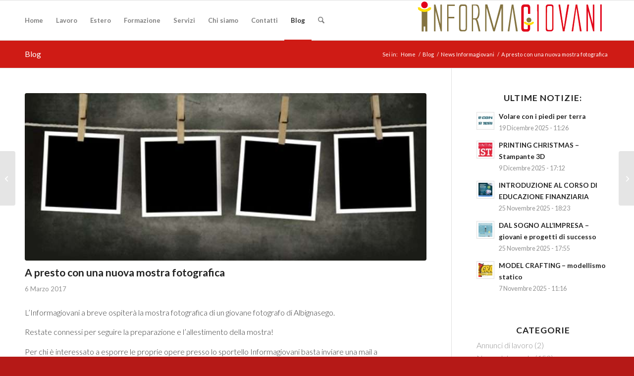

--- FILE ---
content_type: text/html; charset=UTF-8
request_url: https://informagiovani.obizzi.it/a-presto-con-una-nuova-mostra-fotografica/
body_size: 18554
content:
<!DOCTYPE html>
<html dir="ltr" lang="it-IT" prefix="og: https://ogp.me/ns#" class="html_stretched responsive av-preloader-disabled  html_header_top html_logo_right html_main_nav_header html_menu_left html_custom html_header_sticky html_header_shrinking html_mobile_menu_tablet html_header_searchicon html_content_align_center html_header_unstick_top_disabled html_header_stretch_disabled html_av-submenu-hidden html_av-submenu-display-click html_av-overlay-side html_av-overlay-side-classic html_av-submenu-noclone html_entry_id_4717 av-cookies-no-cookie-consent av-no-preview av-default-lightbox html_text_menu_active av-mobile-menu-switch-default">
<head>
<meta charset="UTF-8" />
<meta name="robots" content="index, follow" />


<!-- mobile setting -->
<meta name="viewport" content="width=device-width, initial-scale=1">

<!-- Scripts/CSS and wp_head hook -->
<title>A presto con una nuova mostra fotografica | Informagiovani Albignasego</title>
	<style>img:is([sizes="auto" i], [sizes^="auto," i]) { contain-intrinsic-size: 3000px 1500px }</style>
	
		<!-- All in One SEO 4.9.3 - aioseo.com -->
	<meta name="description" content="L&#039;Informagiovani a breve ospiterà la mostra fotografica di un giovane fotografo di Albignasego. Restate connessi per seguire la preparazione e l&#039;allestimento della mostra! Per chi è interessato a esporre le proprie opere presso lo sportello Informagiovani basta inviare una mail a informagiovani@albignasego.gov.it con oggetto MOSTRA. Il servizio è gratuito." />
	<meta name="robots" content="max-image-preview:large" />
	<meta name="author" content="Informagiovani"/>
	<link rel="canonical" href="https://informagiovani.obizzi.it/a-presto-con-una-nuova-mostra-fotografica/" />
	<meta name="generator" content="All in One SEO (AIOSEO) 4.9.3" />
		<meta property="og:locale" content="it_IT" />
		<meta property="og:site_name" content="Informagiovani Albignasego" />
		<meta property="og:type" content="article" />
		<meta property="og:title" content="A presto con una nuova mostra fotografica | Informagiovani Albignasego" />
		<meta property="og:description" content="L&#039;Informagiovani a breve ospiterà la mostra fotografica di un giovane fotografo di Albignasego. Restate connessi per seguire la preparazione e l&#039;allestimento della mostra! Per chi è interessato a esporre le proprie opere presso lo sportello Informagiovani basta inviare una mail a informagiovani@albignasego.gov.it con oggetto MOSTRA. Il servizio è gratuito." />
		<meta property="og:url" content="https://informagiovani.obizzi.it/a-presto-con-una-nuova-mostra-fotografica/" />
		<meta property="og:image" content="https://informagiovani.obizzi.it/wp-content/uploads/2017/03/mostra_foto.jpg" />
		<meta property="og:image:secure_url" content="https://informagiovani.obizzi.it/wp-content/uploads/2017/03/mostra_foto.jpg" />
		<meta property="og:image:width" content="770" />
		<meta property="og:image:height" content="470" />
		<meta property="article:published_time" content="2017-03-06T10:40:06+00:00" />
		<meta property="article:modified_time" content="2018-11-27T10:33:15+00:00" />
		<meta name="twitter:card" content="summary" />
		<meta name="twitter:title" content="A presto con una nuova mostra fotografica | Informagiovani Albignasego" />
		<meta name="twitter:description" content="L&#039;Informagiovani a breve ospiterà la mostra fotografica di un giovane fotografo di Albignasego. Restate connessi per seguire la preparazione e l&#039;allestimento della mostra! Per chi è interessato a esporre le proprie opere presso lo sportello Informagiovani basta inviare una mail a informagiovani@albignasego.gov.it con oggetto MOSTRA. Il servizio è gratuito." />
		<meta name="twitter:image" content="https://informagiovani.obizzi.it/wp-content/uploads/2017/03/mostra_foto.jpg" />
		<script type="application/ld+json" class="aioseo-schema">
			{"@context":"https:\/\/schema.org","@graph":[{"@type":"Article","@id":"https:\/\/informagiovani.obizzi.it\/a-presto-con-una-nuova-mostra-fotografica\/#article","name":"A presto con una nuova mostra fotografica | Informagiovani Albignasego","headline":"A presto con una nuova mostra fotografica","author":{"@id":"https:\/\/informagiovani.obizzi.it\/author\/informagiovani\/#author"},"publisher":{"@id":"https:\/\/informagiovani.obizzi.it\/#organization"},"image":{"@type":"ImageObject","url":"https:\/\/informagiovani.obizzi.it\/wp-content\/uploads\/2017\/03\/mostra_foto.jpg","width":770,"height":470},"datePublished":"2017-03-06T11:40:06+01:00","dateModified":"2018-11-27T11:33:15+01:00","inLanguage":"it-IT","mainEntityOfPage":{"@id":"https:\/\/informagiovani.obizzi.it\/a-presto-con-una-nuova-mostra-fotografica\/#webpage"},"isPartOf":{"@id":"https:\/\/informagiovani.obizzi.it\/a-presto-con-una-nuova-mostra-fotografica\/#webpage"},"articleSection":"News Informagiovani, cultura e tempo libero"},{"@type":"BreadcrumbList","@id":"https:\/\/informagiovani.obizzi.it\/a-presto-con-una-nuova-mostra-fotografica\/#breadcrumblist","itemListElement":[{"@type":"ListItem","@id":"https:\/\/informagiovani.obizzi.it#listItem","position":1,"name":"Home","item":"https:\/\/informagiovani.obizzi.it","nextItem":{"@type":"ListItem","@id":"https:\/\/informagiovani.obizzi.it\/category\/news-informagiovani\/#listItem","name":"News Informagiovani"}},{"@type":"ListItem","@id":"https:\/\/informagiovani.obizzi.it\/category\/news-informagiovani\/#listItem","position":2,"name":"News Informagiovani","item":"https:\/\/informagiovani.obizzi.it\/category\/news-informagiovani\/","nextItem":{"@type":"ListItem","@id":"https:\/\/informagiovani.obizzi.it\/a-presto-con-una-nuova-mostra-fotografica\/#listItem","name":"A presto con una nuova mostra fotografica"},"previousItem":{"@type":"ListItem","@id":"https:\/\/informagiovani.obizzi.it#listItem","name":"Home"}},{"@type":"ListItem","@id":"https:\/\/informagiovani.obizzi.it\/a-presto-con-una-nuova-mostra-fotografica\/#listItem","position":3,"name":"A presto con una nuova mostra fotografica","previousItem":{"@type":"ListItem","@id":"https:\/\/informagiovani.obizzi.it\/category\/news-informagiovani\/#listItem","name":"News Informagiovani"}}]},{"@type":"Organization","@id":"https:\/\/informagiovani.obizzi.it\/#organization","name":"Informagiovani Albignasego","description":"Lo sportello Informazioni per i giovani ad Albignasego","url":"https:\/\/informagiovani.obizzi.it\/"},{"@type":"Person","@id":"https:\/\/informagiovani.obizzi.it\/author\/informagiovani\/#author","url":"https:\/\/informagiovani.obizzi.it\/author\/informagiovani\/","name":"Informagiovani","image":{"@type":"ImageObject","@id":"https:\/\/informagiovani.obizzi.it\/a-presto-con-una-nuova-mostra-fotografica\/#authorImage","url":"https:\/\/secure.gravatar.com\/avatar\/9f9b8678b2492d7e6118b040f47164c538fe1c577b33ec9967b229ebdb8e06cc?s=96&d=mm&r=g","width":96,"height":96,"caption":"Informagiovani"}},{"@type":"WebPage","@id":"https:\/\/informagiovani.obizzi.it\/a-presto-con-una-nuova-mostra-fotografica\/#webpage","url":"https:\/\/informagiovani.obizzi.it\/a-presto-con-una-nuova-mostra-fotografica\/","name":"A presto con una nuova mostra fotografica | Informagiovani Albignasego","description":"L'Informagiovani a breve ospiter\u00e0 la mostra fotografica di un giovane fotografo di Albignasego. Restate connessi per seguire la preparazione e l'allestimento della mostra! Per chi \u00e8 interessato a esporre le proprie opere presso lo sportello Informagiovani basta inviare una mail a informagiovani@albignasego.gov.it con oggetto MOSTRA. Il servizio \u00e8 gratuito.","inLanguage":"it-IT","isPartOf":{"@id":"https:\/\/informagiovani.obizzi.it\/#website"},"breadcrumb":{"@id":"https:\/\/informagiovani.obizzi.it\/a-presto-con-una-nuova-mostra-fotografica\/#breadcrumblist"},"author":{"@id":"https:\/\/informagiovani.obizzi.it\/author\/informagiovani\/#author"},"creator":{"@id":"https:\/\/informagiovani.obizzi.it\/author\/informagiovani\/#author"},"image":{"@type":"ImageObject","url":"https:\/\/informagiovani.obizzi.it\/wp-content\/uploads\/2017\/03\/mostra_foto.jpg","@id":"https:\/\/informagiovani.obizzi.it\/a-presto-con-una-nuova-mostra-fotografica\/#mainImage","width":770,"height":470},"primaryImageOfPage":{"@id":"https:\/\/informagiovani.obizzi.it\/a-presto-con-una-nuova-mostra-fotografica\/#mainImage"},"datePublished":"2017-03-06T11:40:06+01:00","dateModified":"2018-11-27T11:33:15+01:00"},{"@type":"WebSite","@id":"https:\/\/informagiovani.obizzi.it\/#website","url":"https:\/\/informagiovani.obizzi.it\/","name":"Informagiovani Albignasego","description":"Lo sportello Informazioni per i giovani ad Albignasego","inLanguage":"it-IT","publisher":{"@id":"https:\/\/informagiovani.obizzi.it\/#organization"}}]}
		</script>
		<!-- All in One SEO -->

<link rel="alternate" type="application/rss+xml" title="Informagiovani Albignasego &raquo; Feed" href="https://informagiovani.obizzi.it/feed/" />
<link rel="alternate" type="application/rss+xml" title="Informagiovani Albignasego &raquo; Feed dei commenti" href="https://informagiovani.obizzi.it/comments/feed/" />

<!-- google webfont font replacement -->

			<script type='text/javascript'>

				(function() {

					/*	check if webfonts are disabled by user setting via cookie - or user must opt in.	*/
					var html = document.getElementsByTagName('html')[0];
					var cookie_check = html.className.indexOf('av-cookies-needs-opt-in') >= 0 || html.className.indexOf('av-cookies-can-opt-out') >= 0;
					var allow_continue = true;
					var silent_accept_cookie = html.className.indexOf('av-cookies-user-silent-accept') >= 0;

					if( cookie_check && ! silent_accept_cookie )
					{
						if( ! document.cookie.match(/aviaCookieConsent/) || html.className.indexOf('av-cookies-session-refused') >= 0 )
						{
							allow_continue = false;
						}
						else
						{
							if( ! document.cookie.match(/aviaPrivacyRefuseCookiesHideBar/) )
							{
								allow_continue = false;
							}
							else if( ! document.cookie.match(/aviaPrivacyEssentialCookiesEnabled/) )
							{
								allow_continue = false;
							}
							else if( document.cookie.match(/aviaPrivacyGoogleWebfontsDisabled/) )
							{
								allow_continue = false;
							}
						}
					}

					if( allow_continue )
					{
						var f = document.createElement('link');

						f.type 	= 'text/css';
						f.rel 	= 'stylesheet';
						f.href 	= 'https://fonts.googleapis.com/css?family=Lato:300,400,700&display=auto';
						f.id 	= 'avia-google-webfont';

						document.getElementsByTagName('head')[0].appendChild(f);
					}
				})();

			</script>
			<script type="text/javascript">
/* <![CDATA[ */
window._wpemojiSettings = {"baseUrl":"https:\/\/s.w.org\/images\/core\/emoji\/16.0.1\/72x72\/","ext":".png","svgUrl":"https:\/\/s.w.org\/images\/core\/emoji\/16.0.1\/svg\/","svgExt":".svg","source":{"concatemoji":"https:\/\/informagiovani.obizzi.it\/wp-includes\/js\/wp-emoji-release.min.js?ver=6.8.3"}};
/*! This file is auto-generated */
!function(s,n){var o,i,e;function c(e){try{var t={supportTests:e,timestamp:(new Date).valueOf()};sessionStorage.setItem(o,JSON.stringify(t))}catch(e){}}function p(e,t,n){e.clearRect(0,0,e.canvas.width,e.canvas.height),e.fillText(t,0,0);var t=new Uint32Array(e.getImageData(0,0,e.canvas.width,e.canvas.height).data),a=(e.clearRect(0,0,e.canvas.width,e.canvas.height),e.fillText(n,0,0),new Uint32Array(e.getImageData(0,0,e.canvas.width,e.canvas.height).data));return t.every(function(e,t){return e===a[t]})}function u(e,t){e.clearRect(0,0,e.canvas.width,e.canvas.height),e.fillText(t,0,0);for(var n=e.getImageData(16,16,1,1),a=0;a<n.data.length;a++)if(0!==n.data[a])return!1;return!0}function f(e,t,n,a){switch(t){case"flag":return n(e,"\ud83c\udff3\ufe0f\u200d\u26a7\ufe0f","\ud83c\udff3\ufe0f\u200b\u26a7\ufe0f")?!1:!n(e,"\ud83c\udde8\ud83c\uddf6","\ud83c\udde8\u200b\ud83c\uddf6")&&!n(e,"\ud83c\udff4\udb40\udc67\udb40\udc62\udb40\udc65\udb40\udc6e\udb40\udc67\udb40\udc7f","\ud83c\udff4\u200b\udb40\udc67\u200b\udb40\udc62\u200b\udb40\udc65\u200b\udb40\udc6e\u200b\udb40\udc67\u200b\udb40\udc7f");case"emoji":return!a(e,"\ud83e\udedf")}return!1}function g(e,t,n,a){var r="undefined"!=typeof WorkerGlobalScope&&self instanceof WorkerGlobalScope?new OffscreenCanvas(300,150):s.createElement("canvas"),o=r.getContext("2d",{willReadFrequently:!0}),i=(o.textBaseline="top",o.font="600 32px Arial",{});return e.forEach(function(e){i[e]=t(o,e,n,a)}),i}function t(e){var t=s.createElement("script");t.src=e,t.defer=!0,s.head.appendChild(t)}"undefined"!=typeof Promise&&(o="wpEmojiSettingsSupports",i=["flag","emoji"],n.supports={everything:!0,everythingExceptFlag:!0},e=new Promise(function(e){s.addEventListener("DOMContentLoaded",e,{once:!0})}),new Promise(function(t){var n=function(){try{var e=JSON.parse(sessionStorage.getItem(o));if("object"==typeof e&&"number"==typeof e.timestamp&&(new Date).valueOf()<e.timestamp+604800&&"object"==typeof e.supportTests)return e.supportTests}catch(e){}return null}();if(!n){if("undefined"!=typeof Worker&&"undefined"!=typeof OffscreenCanvas&&"undefined"!=typeof URL&&URL.createObjectURL&&"undefined"!=typeof Blob)try{var e="postMessage("+g.toString()+"("+[JSON.stringify(i),f.toString(),p.toString(),u.toString()].join(",")+"));",a=new Blob([e],{type:"text/javascript"}),r=new Worker(URL.createObjectURL(a),{name:"wpTestEmojiSupports"});return void(r.onmessage=function(e){c(n=e.data),r.terminate(),t(n)})}catch(e){}c(n=g(i,f,p,u))}t(n)}).then(function(e){for(var t in e)n.supports[t]=e[t],n.supports.everything=n.supports.everything&&n.supports[t],"flag"!==t&&(n.supports.everythingExceptFlag=n.supports.everythingExceptFlag&&n.supports[t]);n.supports.everythingExceptFlag=n.supports.everythingExceptFlag&&!n.supports.flag,n.DOMReady=!1,n.readyCallback=function(){n.DOMReady=!0}}).then(function(){return e}).then(function(){var e;n.supports.everything||(n.readyCallback(),(e=n.source||{}).concatemoji?t(e.concatemoji):e.wpemoji&&e.twemoji&&(t(e.twemoji),t(e.wpemoji)))}))}((window,document),window._wpemojiSettings);
/* ]]> */
</script>
<style id='wp-emoji-styles-inline-css' type='text/css'>

	img.wp-smiley, img.emoji {
		display: inline !important;
		border: none !important;
		box-shadow: none !important;
		height: 1em !important;
		width: 1em !important;
		margin: 0 0.07em !important;
		vertical-align: -0.1em !important;
		background: none !important;
		padding: 0 !important;
	}
</style>
<link rel='stylesheet' id='wp-block-library-css' href='https://informagiovani.obizzi.it/wp-includes/css/dist/block-library/style.min.css?ver=6.8.3' type='text/css' media='all' />
<link rel='stylesheet' id='aioseo/css/src/vue/standalone/blocks/table-of-contents/global.scss-css' href='https://informagiovani.obizzi.it/wp-content/plugins/all-in-one-seo-pack/dist/Lite/assets/css/table-of-contents/global.e90f6d47.css?ver=4.9.3' type='text/css' media='all' />
<link rel='stylesheet' id='enfold-custom-block-css-css' href='https://informagiovani.obizzi.it/wp-content/themes/enfold/wp-blocks/src/textblock/style.css?ver=7.1.3' type='text/css' media='all' />
<style id='global-styles-inline-css' type='text/css'>
:root{--wp--preset--aspect-ratio--square: 1;--wp--preset--aspect-ratio--4-3: 4/3;--wp--preset--aspect-ratio--3-4: 3/4;--wp--preset--aspect-ratio--3-2: 3/2;--wp--preset--aspect-ratio--2-3: 2/3;--wp--preset--aspect-ratio--16-9: 16/9;--wp--preset--aspect-ratio--9-16: 9/16;--wp--preset--color--black: #000000;--wp--preset--color--cyan-bluish-gray: #abb8c3;--wp--preset--color--white: #ffffff;--wp--preset--color--pale-pink: #f78da7;--wp--preset--color--vivid-red: #cf2e2e;--wp--preset--color--luminous-vivid-orange: #ff6900;--wp--preset--color--luminous-vivid-amber: #fcb900;--wp--preset--color--light-green-cyan: #7bdcb5;--wp--preset--color--vivid-green-cyan: #00d084;--wp--preset--color--pale-cyan-blue: #8ed1fc;--wp--preset--color--vivid-cyan-blue: #0693e3;--wp--preset--color--vivid-purple: #9b51e0;--wp--preset--color--metallic-red: #b02b2c;--wp--preset--color--maximum-yellow-red: #edae44;--wp--preset--color--yellow-sun: #eeee22;--wp--preset--color--palm-leaf: #83a846;--wp--preset--color--aero: #7bb0e7;--wp--preset--color--old-lavender: #745f7e;--wp--preset--color--steel-teal: #5f8789;--wp--preset--color--raspberry-pink: #d65799;--wp--preset--color--medium-turquoise: #4ecac2;--wp--preset--gradient--vivid-cyan-blue-to-vivid-purple: linear-gradient(135deg,rgba(6,147,227,1) 0%,rgb(155,81,224) 100%);--wp--preset--gradient--light-green-cyan-to-vivid-green-cyan: linear-gradient(135deg,rgb(122,220,180) 0%,rgb(0,208,130) 100%);--wp--preset--gradient--luminous-vivid-amber-to-luminous-vivid-orange: linear-gradient(135deg,rgba(252,185,0,1) 0%,rgba(255,105,0,1) 100%);--wp--preset--gradient--luminous-vivid-orange-to-vivid-red: linear-gradient(135deg,rgba(255,105,0,1) 0%,rgb(207,46,46) 100%);--wp--preset--gradient--very-light-gray-to-cyan-bluish-gray: linear-gradient(135deg,rgb(238,238,238) 0%,rgb(169,184,195) 100%);--wp--preset--gradient--cool-to-warm-spectrum: linear-gradient(135deg,rgb(74,234,220) 0%,rgb(151,120,209) 20%,rgb(207,42,186) 40%,rgb(238,44,130) 60%,rgb(251,105,98) 80%,rgb(254,248,76) 100%);--wp--preset--gradient--blush-light-purple: linear-gradient(135deg,rgb(255,206,236) 0%,rgb(152,150,240) 100%);--wp--preset--gradient--blush-bordeaux: linear-gradient(135deg,rgb(254,205,165) 0%,rgb(254,45,45) 50%,rgb(107,0,62) 100%);--wp--preset--gradient--luminous-dusk: linear-gradient(135deg,rgb(255,203,112) 0%,rgb(199,81,192) 50%,rgb(65,88,208) 100%);--wp--preset--gradient--pale-ocean: linear-gradient(135deg,rgb(255,245,203) 0%,rgb(182,227,212) 50%,rgb(51,167,181) 100%);--wp--preset--gradient--electric-grass: linear-gradient(135deg,rgb(202,248,128) 0%,rgb(113,206,126) 100%);--wp--preset--gradient--midnight: linear-gradient(135deg,rgb(2,3,129) 0%,rgb(40,116,252) 100%);--wp--preset--font-size--small: 1rem;--wp--preset--font-size--medium: 1.125rem;--wp--preset--font-size--large: 1.75rem;--wp--preset--font-size--x-large: clamp(1.75rem, 3vw, 2.25rem);--wp--preset--spacing--20: 0.44rem;--wp--preset--spacing--30: 0.67rem;--wp--preset--spacing--40: 1rem;--wp--preset--spacing--50: 1.5rem;--wp--preset--spacing--60: 2.25rem;--wp--preset--spacing--70: 3.38rem;--wp--preset--spacing--80: 5.06rem;--wp--preset--shadow--natural: 6px 6px 9px rgba(0, 0, 0, 0.2);--wp--preset--shadow--deep: 12px 12px 50px rgba(0, 0, 0, 0.4);--wp--preset--shadow--sharp: 6px 6px 0px rgba(0, 0, 0, 0.2);--wp--preset--shadow--outlined: 6px 6px 0px -3px rgba(255, 255, 255, 1), 6px 6px rgba(0, 0, 0, 1);--wp--preset--shadow--crisp: 6px 6px 0px rgba(0, 0, 0, 1);}:root { --wp--style--global--content-size: 800px;--wp--style--global--wide-size: 1130px; }:where(body) { margin: 0; }.wp-site-blocks > .alignleft { float: left; margin-right: 2em; }.wp-site-blocks > .alignright { float: right; margin-left: 2em; }.wp-site-blocks > .aligncenter { justify-content: center; margin-left: auto; margin-right: auto; }:where(.is-layout-flex){gap: 0.5em;}:where(.is-layout-grid){gap: 0.5em;}.is-layout-flow > .alignleft{float: left;margin-inline-start: 0;margin-inline-end: 2em;}.is-layout-flow > .alignright{float: right;margin-inline-start: 2em;margin-inline-end: 0;}.is-layout-flow > .aligncenter{margin-left: auto !important;margin-right: auto !important;}.is-layout-constrained > .alignleft{float: left;margin-inline-start: 0;margin-inline-end: 2em;}.is-layout-constrained > .alignright{float: right;margin-inline-start: 2em;margin-inline-end: 0;}.is-layout-constrained > .aligncenter{margin-left: auto !important;margin-right: auto !important;}.is-layout-constrained > :where(:not(.alignleft):not(.alignright):not(.alignfull)){max-width: var(--wp--style--global--content-size);margin-left: auto !important;margin-right: auto !important;}.is-layout-constrained > .alignwide{max-width: var(--wp--style--global--wide-size);}body .is-layout-flex{display: flex;}.is-layout-flex{flex-wrap: wrap;align-items: center;}.is-layout-flex > :is(*, div){margin: 0;}body .is-layout-grid{display: grid;}.is-layout-grid > :is(*, div){margin: 0;}body{padding-top: 0px;padding-right: 0px;padding-bottom: 0px;padding-left: 0px;}a:where(:not(.wp-element-button)){text-decoration: underline;}:root :where(.wp-element-button, .wp-block-button__link){background-color: #32373c;border-width: 0;color: #fff;font-family: inherit;font-size: inherit;line-height: inherit;padding: calc(0.667em + 2px) calc(1.333em + 2px);text-decoration: none;}.has-black-color{color: var(--wp--preset--color--black) !important;}.has-cyan-bluish-gray-color{color: var(--wp--preset--color--cyan-bluish-gray) !important;}.has-white-color{color: var(--wp--preset--color--white) !important;}.has-pale-pink-color{color: var(--wp--preset--color--pale-pink) !important;}.has-vivid-red-color{color: var(--wp--preset--color--vivid-red) !important;}.has-luminous-vivid-orange-color{color: var(--wp--preset--color--luminous-vivid-orange) !important;}.has-luminous-vivid-amber-color{color: var(--wp--preset--color--luminous-vivid-amber) !important;}.has-light-green-cyan-color{color: var(--wp--preset--color--light-green-cyan) !important;}.has-vivid-green-cyan-color{color: var(--wp--preset--color--vivid-green-cyan) !important;}.has-pale-cyan-blue-color{color: var(--wp--preset--color--pale-cyan-blue) !important;}.has-vivid-cyan-blue-color{color: var(--wp--preset--color--vivid-cyan-blue) !important;}.has-vivid-purple-color{color: var(--wp--preset--color--vivid-purple) !important;}.has-metallic-red-color{color: var(--wp--preset--color--metallic-red) !important;}.has-maximum-yellow-red-color{color: var(--wp--preset--color--maximum-yellow-red) !important;}.has-yellow-sun-color{color: var(--wp--preset--color--yellow-sun) !important;}.has-palm-leaf-color{color: var(--wp--preset--color--palm-leaf) !important;}.has-aero-color{color: var(--wp--preset--color--aero) !important;}.has-old-lavender-color{color: var(--wp--preset--color--old-lavender) !important;}.has-steel-teal-color{color: var(--wp--preset--color--steel-teal) !important;}.has-raspberry-pink-color{color: var(--wp--preset--color--raspberry-pink) !important;}.has-medium-turquoise-color{color: var(--wp--preset--color--medium-turquoise) !important;}.has-black-background-color{background-color: var(--wp--preset--color--black) !important;}.has-cyan-bluish-gray-background-color{background-color: var(--wp--preset--color--cyan-bluish-gray) !important;}.has-white-background-color{background-color: var(--wp--preset--color--white) !important;}.has-pale-pink-background-color{background-color: var(--wp--preset--color--pale-pink) !important;}.has-vivid-red-background-color{background-color: var(--wp--preset--color--vivid-red) !important;}.has-luminous-vivid-orange-background-color{background-color: var(--wp--preset--color--luminous-vivid-orange) !important;}.has-luminous-vivid-amber-background-color{background-color: var(--wp--preset--color--luminous-vivid-amber) !important;}.has-light-green-cyan-background-color{background-color: var(--wp--preset--color--light-green-cyan) !important;}.has-vivid-green-cyan-background-color{background-color: var(--wp--preset--color--vivid-green-cyan) !important;}.has-pale-cyan-blue-background-color{background-color: var(--wp--preset--color--pale-cyan-blue) !important;}.has-vivid-cyan-blue-background-color{background-color: var(--wp--preset--color--vivid-cyan-blue) !important;}.has-vivid-purple-background-color{background-color: var(--wp--preset--color--vivid-purple) !important;}.has-metallic-red-background-color{background-color: var(--wp--preset--color--metallic-red) !important;}.has-maximum-yellow-red-background-color{background-color: var(--wp--preset--color--maximum-yellow-red) !important;}.has-yellow-sun-background-color{background-color: var(--wp--preset--color--yellow-sun) !important;}.has-palm-leaf-background-color{background-color: var(--wp--preset--color--palm-leaf) !important;}.has-aero-background-color{background-color: var(--wp--preset--color--aero) !important;}.has-old-lavender-background-color{background-color: var(--wp--preset--color--old-lavender) !important;}.has-steel-teal-background-color{background-color: var(--wp--preset--color--steel-teal) !important;}.has-raspberry-pink-background-color{background-color: var(--wp--preset--color--raspberry-pink) !important;}.has-medium-turquoise-background-color{background-color: var(--wp--preset--color--medium-turquoise) !important;}.has-black-border-color{border-color: var(--wp--preset--color--black) !important;}.has-cyan-bluish-gray-border-color{border-color: var(--wp--preset--color--cyan-bluish-gray) !important;}.has-white-border-color{border-color: var(--wp--preset--color--white) !important;}.has-pale-pink-border-color{border-color: var(--wp--preset--color--pale-pink) !important;}.has-vivid-red-border-color{border-color: var(--wp--preset--color--vivid-red) !important;}.has-luminous-vivid-orange-border-color{border-color: var(--wp--preset--color--luminous-vivid-orange) !important;}.has-luminous-vivid-amber-border-color{border-color: var(--wp--preset--color--luminous-vivid-amber) !important;}.has-light-green-cyan-border-color{border-color: var(--wp--preset--color--light-green-cyan) !important;}.has-vivid-green-cyan-border-color{border-color: var(--wp--preset--color--vivid-green-cyan) !important;}.has-pale-cyan-blue-border-color{border-color: var(--wp--preset--color--pale-cyan-blue) !important;}.has-vivid-cyan-blue-border-color{border-color: var(--wp--preset--color--vivid-cyan-blue) !important;}.has-vivid-purple-border-color{border-color: var(--wp--preset--color--vivid-purple) !important;}.has-metallic-red-border-color{border-color: var(--wp--preset--color--metallic-red) !important;}.has-maximum-yellow-red-border-color{border-color: var(--wp--preset--color--maximum-yellow-red) !important;}.has-yellow-sun-border-color{border-color: var(--wp--preset--color--yellow-sun) !important;}.has-palm-leaf-border-color{border-color: var(--wp--preset--color--palm-leaf) !important;}.has-aero-border-color{border-color: var(--wp--preset--color--aero) !important;}.has-old-lavender-border-color{border-color: var(--wp--preset--color--old-lavender) !important;}.has-steel-teal-border-color{border-color: var(--wp--preset--color--steel-teal) !important;}.has-raspberry-pink-border-color{border-color: var(--wp--preset--color--raspberry-pink) !important;}.has-medium-turquoise-border-color{border-color: var(--wp--preset--color--medium-turquoise) !important;}.has-vivid-cyan-blue-to-vivid-purple-gradient-background{background: var(--wp--preset--gradient--vivid-cyan-blue-to-vivid-purple) !important;}.has-light-green-cyan-to-vivid-green-cyan-gradient-background{background: var(--wp--preset--gradient--light-green-cyan-to-vivid-green-cyan) !important;}.has-luminous-vivid-amber-to-luminous-vivid-orange-gradient-background{background: var(--wp--preset--gradient--luminous-vivid-amber-to-luminous-vivid-orange) !important;}.has-luminous-vivid-orange-to-vivid-red-gradient-background{background: var(--wp--preset--gradient--luminous-vivid-orange-to-vivid-red) !important;}.has-very-light-gray-to-cyan-bluish-gray-gradient-background{background: var(--wp--preset--gradient--very-light-gray-to-cyan-bluish-gray) !important;}.has-cool-to-warm-spectrum-gradient-background{background: var(--wp--preset--gradient--cool-to-warm-spectrum) !important;}.has-blush-light-purple-gradient-background{background: var(--wp--preset--gradient--blush-light-purple) !important;}.has-blush-bordeaux-gradient-background{background: var(--wp--preset--gradient--blush-bordeaux) !important;}.has-luminous-dusk-gradient-background{background: var(--wp--preset--gradient--luminous-dusk) !important;}.has-pale-ocean-gradient-background{background: var(--wp--preset--gradient--pale-ocean) !important;}.has-electric-grass-gradient-background{background: var(--wp--preset--gradient--electric-grass) !important;}.has-midnight-gradient-background{background: var(--wp--preset--gradient--midnight) !important;}.has-small-font-size{font-size: var(--wp--preset--font-size--small) !important;}.has-medium-font-size{font-size: var(--wp--preset--font-size--medium) !important;}.has-large-font-size{font-size: var(--wp--preset--font-size--large) !important;}.has-x-large-font-size{font-size: var(--wp--preset--font-size--x-large) !important;}
:where(.wp-block-post-template.is-layout-flex){gap: 1.25em;}:where(.wp-block-post-template.is-layout-grid){gap: 1.25em;}
:where(.wp-block-columns.is-layout-flex){gap: 2em;}:where(.wp-block-columns.is-layout-grid){gap: 2em;}
:root :where(.wp-block-pullquote){font-size: 1.5em;line-height: 1.6;}
</style>
<link rel='stylesheet' id='avia-merged-styles-css' href='https://informagiovani.obizzi.it/wp-content/uploads/dynamic_avia/avia-merged-styles-a615666f1e120eeb2f764a1b7a0d7e0d---6960d969112c0.css' type='text/css' media='all' />
<script type="text/javascript" src="https://informagiovani.obizzi.it/wp-includes/js/jquery/jquery.min.js?ver=3.7.1" id="jquery-core-js"></script>
<script type="text/javascript" src="https://informagiovani.obizzi.it/wp-includes/js/jquery/jquery-migrate.min.js?ver=3.4.1" id="jquery-migrate-js"></script>
<script type="text/javascript" src="https://informagiovani.obizzi.it/wp-content/uploads/dynamic_avia/avia-head-scripts-df7886ac2fb9574a410d05285be45af0---6960d96919560.js" id="avia-head-scripts-js"></script>
<link rel="https://api.w.org/" href="https://informagiovani.obizzi.it/wp-json/" /><link rel="alternate" title="JSON" type="application/json" href="https://informagiovani.obizzi.it/wp-json/wp/v2/posts/4717" /><link rel="EditURI" type="application/rsd+xml" title="RSD" href="https://informagiovani.obizzi.it/xmlrpc.php?rsd" />
<meta name="generator" content="WordPress 6.8.3" />
<link rel='shortlink' href='https://informagiovani.obizzi.it/?p=4717' />
<link rel="alternate" title="oEmbed (JSON)" type="application/json+oembed" href="https://informagiovani.obizzi.it/wp-json/oembed/1.0/embed?url=https%3A%2F%2Finformagiovani.obizzi.it%2Fa-presto-con-una-nuova-mostra-fotografica%2F" />
<link rel="alternate" title="oEmbed (XML)" type="text/xml+oembed" href="https://informagiovani.obizzi.it/wp-json/oembed/1.0/embed?url=https%3A%2F%2Finformagiovani.obizzi.it%2Fa-presto-con-una-nuova-mostra-fotografica%2F&#038;format=xml" />

<link rel="icon" href="https://informagiovani.obizzi.it/wp-content/uploads/2015/08/favicon-albignasego.png" type="image/png">
<!--[if lt IE 9]><script src="https://informagiovani.obizzi.it/wp-content/themes/enfold/js/html5shiv.js"></script><![endif]--><link rel="profile" href="https://gmpg.org/xfn/11" />
<link rel="alternate" type="application/rss+xml" title="Informagiovani Albignasego RSS2 Feed" href="https://informagiovani.obizzi.it/feed/" />
<link rel="pingback" href="https://informagiovani.obizzi.it/xmlrpc.php" />

<style type='text/css' media='screen'>
 #top #header_main > .container, #top #header_main > .container .main_menu  .av-main-nav > li > a, #top #header_main #menu-item-shop .cart_dropdown_link{ height:80px; line-height: 80px; }
 .html_top_nav_header .av-logo-container{ height:80px;  }
 .html_header_top.html_header_sticky #top #wrap_all #main{ padding-top:80px; } 
</style>

<!-- To speed up the rendering and to display the site as fast as possible to the user we include some styles and scripts for above the fold content inline -->
<script type="text/javascript">'use strict';var avia_is_mobile=!1;if(/Android|webOS|iPhone|iPad|iPod|BlackBerry|IEMobile|Opera Mini/i.test(navigator.userAgent)&&'ontouchstart' in document.documentElement){avia_is_mobile=!0;document.documentElement.className+=' avia_mobile '}
else{document.documentElement.className+=' avia_desktop '};document.documentElement.className+=' js_active ';(function(){var e=['-webkit-','-moz-','-ms-',''],n='',o=!1,a=!1;for(var t in e){if(e[t]+'transform' in document.documentElement.style){o=!0;n=e[t]+'transform'};if(e[t]+'perspective' in document.documentElement.style){a=!0}};if(o){document.documentElement.className+=' avia_transform '};if(a){document.documentElement.className+=' avia_transform3d '};if(typeof document.getElementsByClassName=='function'&&typeof document.documentElement.getBoundingClientRect=='function'&&avia_is_mobile==!1){if(n&&window.innerHeight>0){setTimeout(function(){var e=0,o={},a=0,t=document.getElementsByClassName('av-parallax'),i=window.pageYOffset||document.documentElement.scrollTop;for(e=0;e<t.length;e++){t[e].style.top='0px';o=t[e].getBoundingClientRect();a=Math.ceil((window.innerHeight+i-o.top)*0.3);t[e].style[n]='translate(0px, '+a+'px)';t[e].style.top='auto';t[e].className+=' enabled-parallax '}},50)}}})();</script><style type="text/css">
		@font-face {font-family: 'entypo-fontello-enfold'; font-weight: normal; font-style: normal; font-display: auto;
		src: url('https://informagiovani.obizzi.it/wp-content/themes/enfold/config-templatebuilder/avia-template-builder/assets/fonts/entypo-fontello-enfold/entypo-fontello-enfold.woff2') format('woff2'),
		url('https://informagiovani.obizzi.it/wp-content/themes/enfold/config-templatebuilder/avia-template-builder/assets/fonts/entypo-fontello-enfold/entypo-fontello-enfold.woff') format('woff'),
		url('https://informagiovani.obizzi.it/wp-content/themes/enfold/config-templatebuilder/avia-template-builder/assets/fonts/entypo-fontello-enfold/entypo-fontello-enfold.ttf') format('truetype'),
		url('https://informagiovani.obizzi.it/wp-content/themes/enfold/config-templatebuilder/avia-template-builder/assets/fonts/entypo-fontello-enfold/entypo-fontello-enfold.svg#entypo-fontello-enfold') format('svg'),
		url('https://informagiovani.obizzi.it/wp-content/themes/enfold/config-templatebuilder/avia-template-builder/assets/fonts/entypo-fontello-enfold/entypo-fontello-enfold.eot'),
		url('https://informagiovani.obizzi.it/wp-content/themes/enfold/config-templatebuilder/avia-template-builder/assets/fonts/entypo-fontello-enfold/entypo-fontello-enfold.eot?#iefix') format('embedded-opentype');
		}

		#top .avia-font-entypo-fontello-enfold, body .avia-font-entypo-fontello-enfold, html body [data-av_iconfont='entypo-fontello-enfold']:before{ font-family: 'entypo-fontello-enfold'; }
		
		@font-face {font-family: 'entypo-fontello'; font-weight: normal; font-style: normal; font-display: auto;
		src: url('https://informagiovani.obizzi.it/wp-content/themes/enfold/config-templatebuilder/avia-template-builder/assets/fonts/entypo-fontello/entypo-fontello.woff2') format('woff2'),
		url('https://informagiovani.obizzi.it/wp-content/themes/enfold/config-templatebuilder/avia-template-builder/assets/fonts/entypo-fontello/entypo-fontello.woff') format('woff'),
		url('https://informagiovani.obizzi.it/wp-content/themes/enfold/config-templatebuilder/avia-template-builder/assets/fonts/entypo-fontello/entypo-fontello.ttf') format('truetype'),
		url('https://informagiovani.obizzi.it/wp-content/themes/enfold/config-templatebuilder/avia-template-builder/assets/fonts/entypo-fontello/entypo-fontello.svg#entypo-fontello') format('svg'),
		url('https://informagiovani.obizzi.it/wp-content/themes/enfold/config-templatebuilder/avia-template-builder/assets/fonts/entypo-fontello/entypo-fontello.eot'),
		url('https://informagiovani.obizzi.it/wp-content/themes/enfold/config-templatebuilder/avia-template-builder/assets/fonts/entypo-fontello/entypo-fontello.eot?#iefix') format('embedded-opentype');
		}

		#top .avia-font-entypo-fontello, body .avia-font-entypo-fontello, html body [data-av_iconfont='entypo-fontello']:before{ font-family: 'entypo-fontello'; }
		</style>

<!--
Debugging Info for Theme support: 

Theme: Enfold
Version: 7.1.3
Installed: enfold
AviaFramework Version: 5.6
AviaBuilder Version: 6.0
aviaElementManager Version: 1.0.1
- - - - - - - - - - -
ChildTheme: Enfold Child
ChildTheme Version: 1.0
ChildTheme Installed: enfold

- - - - - - - - - - -
ML:2G-PU:93-PLA:7
WP:6.8.3
Compress: CSS:all theme files - JS:all theme files
Updates: enabled - token has changed and not verified
PLAu:6
-->
</head>

<body id="top" class="wp-singular post-template-default single single-post postid-4717 single-format-standard wp-theme-enfold wp-child-theme-enfold-child stretched rtl_columns av-curtain-numeric lato  post-type-post category-news-informagiovani post_tag-cultura-e-tempo-libero avia-responsive-images-support" itemscope="itemscope" itemtype="https://schema.org/WebPage" >

	
	<div id='wrap_all'>

	
<header id='header' class='all_colors header_color light_bg_color  av_header_top av_logo_right av_main_nav_header av_menu_left av_custom av_header_sticky av_header_shrinking av_header_stretch_disabled av_mobile_menu_tablet av_header_searchicon av_header_unstick_top_disabled av_bottom_nav_disabled  av_header_border_disabled'  data-av_shrink_factor='50' role="banner" itemscope="itemscope" itemtype="https://schema.org/WPHeader" >

		<div  id='header_main' class='container_wrap container_wrap_logo'>

        <div class='container av-logo-container'><div class='inner-container'><span class='logo avia-standard-logo'><a href='https://informagiovani.obizzi.it/' class='' aria-label='logo-informagiovani-w400' title='logo-informagiovani-w400'><img src="https://informagiovani.obizzi.it/wp-content/uploads/2016/01/logo-informagiovani-w400.png" srcset="https://informagiovani.obizzi.it/wp-content/uploads/2016/01/logo-informagiovani-w400.png 400w, https://informagiovani.obizzi.it/wp-content/uploads/2016/01/logo-informagiovani-w400-300x49.png 300w" sizes="(max-width: 400px) 100vw, 400px" height="100" width="300" alt='Informagiovani Albignasego' title='logo-informagiovani-w400' /></a></span><nav class='main_menu' data-selectname='Seleziona una pagina'  role="navigation" itemscope="itemscope" itemtype="https://schema.org/SiteNavigationElement" ><div class="avia-menu av-main-nav-wrap"><ul role="menu" class="menu av-main-nav" id="avia-menu"><li role="menuitem" id="menu-item-3377" class="menu-item menu-item-type-post_type menu-item-object-page menu-item-home menu-item-mega-parent  menu-item-top-level menu-item-top-level-1"><a href="https://informagiovani.obizzi.it/" itemprop="url" tabindex="0"><span class="avia-bullet"></span><span class="avia-menu-text">Home</span><span class="avia-menu-fx"><span class="avia-arrow-wrap"><span class="avia-arrow"></span></span></span></a></li>
<li role="menuitem" id="menu-item-3387" class="menu-item menu-item-type-custom menu-item-object-custom menu-item-has-children menu-item-top-level menu-item-top-level-2"><a href="#" itemprop="url" tabindex="0"><span class="avia-bullet"></span><span class="avia-menu-text">Lavoro</span><span class="avia-menu-fx"><span class="avia-arrow-wrap"><span class="avia-arrow"></span></span></span></a>


<ul class="sub-menu">
	<li role="menuitem" id="menu-item-3379" class="menu-item menu-item-type-post_type menu-item-object-page"><a href="https://informagiovani.obizzi.it/scrivere-il-curriculum/" itemprop="url" tabindex="0"><span class="avia-bullet"></span><span class="avia-menu-text">Scrivere il Curriculum</span></a></li>
	<li role="menuitem" id="menu-item-3382" class="menu-item menu-item-type-post_type menu-item-object-page"><a href="https://informagiovani.obizzi.it/nuovi-strumenti-per-proporsi/" itemprop="url" tabindex="0"><span class="avia-bullet"></span><span class="avia-menu-text">Nuovi strumenti per proporsi</span></a></li>
	<li role="menuitem" id="menu-item-3384" class="menu-item menu-item-type-post_type menu-item-object-page"><a href="https://informagiovani.obizzi.it/ricerca-attiva-di-lavoro/" itemprop="url" tabindex="0"><span class="avia-bullet"></span><span class="avia-menu-text">Ricerca attiva del lavoro</span></a></li>
	<li role="menuitem" id="menu-item-3380" class="menu-item menu-item-type-post_type menu-item-object-page"><a href="https://informagiovani.obizzi.it/centro-per-impiego/" itemprop="url" tabindex="0"><span class="avia-bullet"></span><span class="avia-menu-text">Centro per l&#8217;Impiego</span></a></li>
	<li role="menuitem" id="menu-item-3798" class="menu-item menu-item-type-post_type menu-item-object-page"><a href="https://informagiovani.obizzi.it/il-colloquio-di-lavoro/" itemprop="url" tabindex="0"><span class="avia-bullet"></span><span class="avia-menu-text">Il colloquio di lavoro</span></a></li>
</ul>
</li>
<li role="menuitem" id="menu-item-3891" class="menu-item menu-item-type-custom menu-item-object-custom menu-item-has-children menu-item-top-level menu-item-top-level-3"><a href="#" itemprop="url" tabindex="0"><span class="avia-bullet"></span><span class="avia-menu-text">Estero</span><span class="avia-menu-fx"><span class="avia-arrow-wrap"><span class="avia-arrow"></span></span></span></a>


<ul class="sub-menu">
	<li role="menuitem" id="menu-item-3890" class="menu-item menu-item-type-custom menu-item-object-custom"><a href="https://informagiovani.obizzi.it/estero/#viaggiare" itemprop="url" tabindex="0"><span class="avia-bullet"></span><span class="avia-menu-text">Viaggiare</span></a></li>
	<li role="menuitem" id="menu-item-3671" class="menu-item menu-item-type-custom menu-item-object-custom"><a href="https://informagiovani.obizzi.it/estero/#erasmusplus" itemprop="url" tabindex="0"><span class="avia-bullet"></span><span class="avia-menu-text">Erasmus +</span></a></li>
	<li role="menuitem" id="menu-item-3674" class="menu-item menu-item-type-custom menu-item-object-custom"><a href="https://informagiovani.obizzi.it/estero/#lavorare-estero" itemprop="url" tabindex="0"><span class="avia-bullet"></span><span class="avia-menu-text">Lavorare all&#8217;estero</span></a></li>
	<li role="menuitem" id="menu-item-3879" class="menu-item menu-item-type-custom menu-item-object-custom"><a href="https://informagiovani.obizzi.it/estero/#studiareallestero" itemprop="url" tabindex="0"><span class="avia-bullet"></span><span class="avia-menu-text">Studiare all&#8217;estero</span></a></li>
</ul>
</li>
<li role="menuitem" id="menu-item-4069" class="menu-item menu-item-type-post_type menu-item-object-page menu-item-top-level menu-item-top-level-4"><a href="https://informagiovani.obizzi.it/formazione/" itemprop="url" tabindex="0"><span class="avia-bullet"></span><span class="avia-menu-text">Formazione</span><span class="avia-menu-fx"><span class="avia-arrow-wrap"><span class="avia-arrow"></span></span></span></a></li>
<li role="menuitem" id="menu-item-3385" class="menu-item menu-item-type-post_type menu-item-object-page menu-item-top-level menu-item-top-level-5"><a href="https://informagiovani.obizzi.it/servizi/" itemprop="url" tabindex="0"><span class="avia-bullet"></span><span class="avia-menu-text">Servizi</span><span class="avia-menu-fx"><span class="avia-arrow-wrap"><span class="avia-arrow"></span></span></span></a></li>
<li role="menuitem" id="menu-item-3378" class="menu-item menu-item-type-post_type menu-item-object-page menu-item-top-level menu-item-top-level-6"><a href="https://informagiovani.obizzi.it/chi-siamo/" itemprop="url" tabindex="0"><span class="avia-bullet"></span><span class="avia-menu-text">Chi siamo</span><span class="avia-menu-fx"><span class="avia-arrow-wrap"><span class="avia-arrow"></span></span></span></a></li>
<li role="menuitem" id="menu-item-3381" class="menu-item menu-item-type-post_type menu-item-object-page menu-item-top-level menu-item-top-level-7"><a href="https://informagiovani.obizzi.it/contatti/" itemprop="url" tabindex="0"><span class="avia-bullet"></span><span class="avia-menu-text">Contatti</span><span class="avia-menu-fx"><span class="avia-arrow-wrap"><span class="avia-arrow"></span></span></span></a></li>
<li role="menuitem" id="menu-item-3458" class="menu-item menu-item-type-post_type menu-item-object-page menu-item-top-level menu-item-top-level-8 current-menu-item"><a href="https://informagiovani.obizzi.it/articoli/" itemprop="url" tabindex="0"><span class="avia-bullet"></span><span class="avia-menu-text">Blog</span><span class="avia-menu-fx"><span class="avia-arrow-wrap"><span class="avia-arrow"></span></span></span></a></li>
<li id="menu-item-search" class="noMobile menu-item menu-item-search-dropdown menu-item-avia-special" role="menuitem"><a class="avia-svg-icon avia-font-svg_entypo-fontello" aria-label="Cerca" href="?s=" rel="nofollow" title="Fare clic per aprire il campo di ricerca" data-avia-search-tooltip="
&lt;search&gt;
	&lt;form role=&quot;search&quot; action=&quot;https://informagiovani.obizzi.it/&quot; id=&quot;searchform&quot; method=&quot;get&quot; class=&quot;&quot;&gt;
		&lt;div&gt;
&lt;span class=&#039;av_searchform_search avia-svg-icon avia-font-svg_entypo-fontello&#039; data-av_svg_icon=&#039;search&#039; data-av_iconset=&#039;svg_entypo-fontello&#039;&gt;&lt;svg version=&quot;1.1&quot; xmlns=&quot;http://www.w3.org/2000/svg&quot; width=&quot;25&quot; height=&quot;32&quot; viewBox=&quot;0 0 25 32&quot; preserveAspectRatio=&quot;xMidYMid meet&quot; aria-labelledby=&#039;av-svg-title-1&#039; aria-describedby=&#039;av-svg-desc-1&#039; role=&quot;graphics-symbol&quot; aria-hidden=&quot;true&quot;&gt;
&lt;title id=&#039;av-svg-title-1&#039;&gt;Search&lt;/title&gt;
&lt;desc id=&#039;av-svg-desc-1&#039;&gt;Search&lt;/desc&gt;
&lt;path d=&quot;M24.704 24.704q0.96 1.088 0.192 1.984l-1.472 1.472q-1.152 1.024-2.176 0l-6.080-6.080q-2.368 1.344-4.992 1.344-4.096 0-7.136-3.040t-3.040-7.136 2.88-7.008 6.976-2.912 7.168 3.040 3.072 7.136q0 2.816-1.472 5.184zM3.008 13.248q0 2.816 2.176 4.992t4.992 2.176 4.832-2.016 2.016-4.896q0-2.816-2.176-4.96t-4.992-2.144-4.832 2.016-2.016 4.832z&quot;&gt;&lt;/path&gt;
&lt;/svg&gt;&lt;/span&gt;			&lt;input type=&quot;submit&quot; value=&quot;&quot; id=&quot;searchsubmit&quot; class=&quot;button&quot; title=&quot;Immettere almeno 3 caratteri per visualizzare i risultati della ricerca in un menu a tendina o fare clic per accedere alla pagina dei risultati della ricerca per visualizzare tutti i risultati&quot; /&gt;
			&lt;input type=&quot;search&quot; id=&quot;s&quot; name=&quot;s&quot; value=&quot;&quot; aria-label=&#039;Cerca&#039; placeholder=&#039;Cerca&#039; required /&gt;
		&lt;/div&gt;
	&lt;/form&gt;
&lt;/search&gt;
" data-av_svg_icon='search' data-av_iconset='svg_entypo-fontello'><svg version="1.1" xmlns="http://www.w3.org/2000/svg" width="25" height="32" viewBox="0 0 25 32" preserveAspectRatio="xMidYMid meet" aria-labelledby='av-svg-title-2' aria-describedby='av-svg-desc-2' role="graphics-symbol" aria-hidden="true">
<title id='av-svg-title-2'>Fare clic per aprire il campo di ricerca</title>
<desc id='av-svg-desc-2'>Fare clic per aprire il campo di ricerca</desc>
<path d="M24.704 24.704q0.96 1.088 0.192 1.984l-1.472 1.472q-1.152 1.024-2.176 0l-6.080-6.080q-2.368 1.344-4.992 1.344-4.096 0-7.136-3.040t-3.040-7.136 2.88-7.008 6.976-2.912 7.168 3.040 3.072 7.136q0 2.816-1.472 5.184zM3.008 13.248q0 2.816 2.176 4.992t4.992 2.176 4.832-2.016 2.016-4.896q0-2.816-2.176-4.96t-4.992-2.144-4.832 2.016-2.016 4.832z"></path>
</svg><span class="avia_hidden_link_text">Cerca</span></a></li><li class="av-burger-menu-main menu-item-avia-special " role="menuitem">
	        			<a href="#" aria-label="Menu" aria-hidden="false">
							<span class="av-hamburger av-hamburger--spin av-js-hamburger">
								<span class="av-hamburger-box">
						          <span class="av-hamburger-inner"></span>
						          <strong>Menu</strong>
								</span>
							</span>
							<span class="avia_hidden_link_text">Menu</span>
						</a>
	        		   </li></ul></div></nav></div> </div> 
		<!-- end container_wrap-->
		</div>
<div class="header_bg"></div>
<!-- end header -->
</header>

	<div id='main' class='all_colors' data-scroll-offset='80'>

	<div class='stretch_full container_wrap alternate_color light_bg_color title_container'><div class='container'><strong class='main-title entry-title '><a href='https://informagiovani.obizzi.it/articoli/' rel='bookmark' title='Link Permanente: Blog'  itemprop="headline" >Blog</a></strong><div class="breadcrumb breadcrumbs avia-breadcrumbs"><div class="breadcrumb-trail" ><span class="trail-before"><span class="breadcrumb-title">Sei in:</span></span> <span  itemscope="itemscope" itemtype="https://schema.org/BreadcrumbList" ><span  itemscope="itemscope" itemtype="https://schema.org/ListItem" itemprop="itemListElement" ><a itemprop="url" href="https://informagiovani.obizzi.it" title="Informagiovani Albignasego" rel="home" class="trail-begin"><span itemprop="name">Home</span></a><span itemprop="position" class="hidden">1</span></span></span> <span class="sep">/</span> <span  itemscope="itemscope" itemtype="https://schema.org/BreadcrumbList" ><span  itemscope="itemscope" itemtype="https://schema.org/ListItem" itemprop="itemListElement" ><a itemprop="url" href="https://informagiovani.obizzi.it/articoli/" title="Blog"><span itemprop="name">Blog</span></a><span itemprop="position" class="hidden">2</span></span></span> <span class="sep">/</span> <span  itemscope="itemscope" itemtype="https://schema.org/BreadcrumbList" ><span  itemscope="itemscope" itemtype="https://schema.org/ListItem" itemprop="itemListElement" ><a itemprop="url" href="https://informagiovani.obizzi.it/category/news-informagiovani/"><span itemprop="name">News Informagiovani</span></a><span itemprop="position" class="hidden">3</span></span></span> <span class="sep">/</span> <span class="trail-end">A presto con una nuova mostra fotografica</span></div></div></div></div>
		<div class='container_wrap container_wrap_first main_color sidebar_right'>

			<div class='container template-blog template-single-blog '>

				<main class='content units av-content-small alpha  av-blog-meta-author-disabled av-blog-meta-comments-disabled av-blog-meta-category-disabled av-blog-meta-tag-disabled av-main-single'  role="main" itemscope="itemscope" itemtype="https://schema.org/Blog" >

					<article class="post-entry post-entry-type-standard post-entry-4717 post-loop-1 post-parity-odd post-entry-last single-big with-slider post-4717 post type-post status-publish format-standard has-post-thumbnail hentry category-news-informagiovani tag-cultura-e-tempo-libero"  itemscope="itemscope" itemtype="https://schema.org/BlogPosting" itemprop="blogPost" ><div class="big-preview single-big"  itemprop="image" itemscope="itemscope" itemtype="https://schema.org/ImageObject" ><a href="https://informagiovani.obizzi.it/wp-content/uploads/2017/03/mostra_foto.jpg" data-srcset="https://informagiovani.obizzi.it/wp-content/uploads/2017/03/mostra_foto.jpg 770w, https://informagiovani.obizzi.it/wp-content/uploads/2017/03/mostra_foto-300x183.jpg 300w, https://informagiovani.obizzi.it/wp-content/uploads/2017/03/mostra_foto-768x469.jpg 768w, https://informagiovani.obizzi.it/wp-content/uploads/2017/03/mostra_foto-705x430.jpg 705w, https://informagiovani.obizzi.it/wp-content/uploads/2017/03/mostra_foto-450x275.jpg 450w" data-sizes="(max-width: 770px) 100vw, 770px"  title="mostra_foto" ><img loading="lazy" width="770" height="321" src="https://informagiovani.obizzi.it/wp-content/uploads/2017/03/mostra_foto-770x321.jpg" class="wp-image-4718 avia-img-lazy-loading-4718 attachment-entry_with_sidebar size-entry_with_sidebar wp-post-image" alt="" decoding="async" /></a></div><div class="blog-meta"></div><div class='entry-content-wrapper clearfix standard-content'><header class="entry-content-header" aria-label="Post: A presto con una nuova mostra fotografica"><h1 class='post-title entry-title '  itemprop="headline" >A presto con una nuova mostra fotografica<span class="post-format-icon minor-meta"></span></h1><span class="post-meta-infos"><time class="date-container minor-meta updated"  itemprop="datePublished" datetime="2017-03-06T11:40:06+01:00" >6 Marzo 2017</time></span></header><div class="entry-content"  itemprop="text" ><p>L&#8217;Informagiovani a breve ospiterà la mostra fotografica di un giovane fotografo di Albignasego.</p>
<p>Restate connessi per seguire la preparazione e l&#8217;allestimento della mostra!</p>
<p>Per chi è interessato a esporre le proprie opere presso lo sportello Informagiovani basta inviare una mail a <a href="mailto:informagiovani@albignasego.gov.it">informagiovani@albignasego.gov.it</a> con oggetto MOSTRA.</p>
<p>Il servizio è gratuito.</p>
<p>&nbsp;</p>
<p>&nbsp;</p>
</div><footer class="entry-footer"><div class='av-social-sharing-box av-social-sharing-box-default av-social-sharing-box-fullwidth'><div class="av-share-box"><h5 class='av-share-link-description av-no-toc '>Condividi questo articolo</h5><ul class="av-share-box-list noLightbox"><li class='av-share-link av-social-link-facebook avia_social_iconfont' ><a target="_blank" aria-label="Condividi su Facebook" href='https://www.facebook.com/sharer.php?u=https://informagiovani.obizzi.it/a-presto-con-una-nuova-mostra-fotografica/&#038;t=A%20presto%20con%20una%20nuova%20mostra%20fotografica' data-av_icon='' data-av_iconfont='entypo-fontello'  title='' data-avia-related-tooltip='Condividi su Facebook'><span class='avia_hidden_link_text'>Condividi su Facebook</span></a></li><li class='av-share-link av-social-link-twitter avia_social_iconfont' ><a target="_blank" aria-label="Condividi su X" href='https://twitter.com/share?text=A%20presto%20con%20una%20nuova%20mostra%20fotografica&#038;url=https://informagiovani.obizzi.it/?p=4717' data-av_icon='' data-av_iconfont='entypo-fontello'  title='' data-avia-related-tooltip='Condividi su X'><span class='avia_hidden_link_text'>Condividi su X</span></a></li><li class='av-share-link av-social-link-whatsapp avia_social_iconfont' ><a target="_blank" aria-label="Condividi su WhatsApp" href='https://api.whatsapp.com/send?text=https://informagiovani.obizzi.it/a-presto-con-una-nuova-mostra-fotografica/' data-av_icon='' data-av_iconfont='entypo-fontello'  title='' data-avia-related-tooltip='Condividi su WhatsApp'><span class='avia_hidden_link_text'>Condividi su WhatsApp</span></a></li><li class='av-share-link av-social-link-linkedin avia_social_iconfont' ><a target="_blank" aria-label="Condividi su LinkedIn" href='https://linkedin.com/shareArticle?mini=true&#038;title=A%20presto%20con%20una%20nuova%20mostra%20fotografica&#038;url=https://informagiovani.obizzi.it/a-presto-con-una-nuova-mostra-fotografica/' data-av_icon='' data-av_iconfont='entypo-fontello'  title='' data-avia-related-tooltip='Condividi su LinkedIn'><span class='avia_hidden_link_text'>Condividi su LinkedIn</span></a></li><li class='av-share-link av-social-link-mail avia_social_iconfont' ><a  aria-label="Condividi attraverso Mail" href='mailto:?subject=A%20presto%20con%20una%20nuova%20mostra%20fotografica&#038;body=https://informagiovani.obizzi.it/a-presto-con-una-nuova-mostra-fotografica/' data-av_icon='' data-av_iconfont='entypo-fontello'  title='' data-avia-related-tooltip='Condividi attraverso Mail'><span class='avia_hidden_link_text'>Condividi attraverso Mail</span></a></li></ul></div></div></footer><div class='post_delimiter'></div></div><div class="post_author_timeline"></div><span class='hidden'>
				<span class='av-structured-data'  itemprop="image" itemscope="itemscope" itemtype="https://schema.org/ImageObject" >
						<span itemprop='url'>https://informagiovani.obizzi.it/wp-content/uploads/2017/03/mostra_foto.jpg</span>
						<span itemprop='height'>470</span>
						<span itemprop='width'>770</span>
				</span>
				<span class='av-structured-data'  itemprop="publisher" itemtype="https://schema.org/Organization" itemscope="itemscope" >
						<span itemprop='name'>Informagiovani</span>
						<span itemprop='logo' itemscope itemtype='https://schema.org/ImageObject'>
							<span itemprop='url'>https://informagiovani.obizzi.it/wp-content/uploads/2016/01/logo-informagiovani-w400.png</span>
						</span>
				</span><span class='av-structured-data'  itemprop="author" itemscope="itemscope" itemtype="https://schema.org/Person" ><span itemprop='name'>Informagiovani</span></span><span class='av-structured-data'  itemprop="datePublished" datetime="2017-03-06T11:40:06+01:00" >2017-03-06 11:40:06</span><span class='av-structured-data'  itemprop="dateModified" itemtype="https://schema.org/dateModified" >2018-11-27 11:33:15</span><span class='av-structured-data'  itemprop="mainEntityOfPage" itemtype="https://schema.org/mainEntityOfPage" ><span itemprop='name'>A presto con una nuova mostra fotografica</span></span></span></article><div class='single-big'></div><div class='related_posts clearfix av-related-style-full'><h5 class="related_title">Potrebbero interessarti</h5><div class="related_entries_container"><div class='av_one_half no_margin  alpha relThumb relThumb1 relThumbOdd post-format-standard related_column'><a href='https://informagiovani.obizzi.it/la-grande-sfida-19-novembre-in-biblioteca/' class='relThumWrap noLightbox' aria-label='Link a: La grande sfida: 19 novembre in Biblioteca'><span class='related_image_wrap' ><img width="180" height="180" src="https://informagiovani.obizzi.it/wp-content/uploads/2016/11/Immagine-180x180.png" class="wp-image-4525 avia-img-lazy-loading-4525 attachment-square size-square wp-post-image" alt="grande sfida" title="immagine" decoding="async" loading="lazy" srcset="https://informagiovani.obizzi.it/wp-content/uploads/2016/11/Immagine-180x180.png 180w, https://informagiovani.obizzi.it/wp-content/uploads/2016/11/Immagine-80x80.png 80w, https://informagiovani.obizzi.it/wp-content/uploads/2016/11/Immagine-36x36.png 36w, https://informagiovani.obizzi.it/wp-content/uploads/2016/11/Immagine-120x120.png 120w" sizes="auto, (max-width: 180px) 100vw, 180px" /><span class='related-format-icon '><span class='related-format-icon-inner avia-svg-icon avia-font-svg_entypo-fontello' data-av_svg_icon='pencil' data-av_iconset='svg_entypo-fontello'><svg version="1.1" xmlns="http://www.w3.org/2000/svg" width="25" height="32" viewBox="0 0 25 32" preserveAspectRatio="xMidYMid meet" role="graphics-symbol" aria-hidden="true">
<path d="M22.976 5.44q1.024 1.024 1.504 2.048t0.48 1.536v0.512l-8.064 8.064-9.28 9.216-7.616 1.664 1.6-7.68 9.28-9.216 8.064-8.064q1.728-0.384 4.032 1.92zM7.168 25.92l0.768-0.768q-0.064-1.408-1.664-3.008-0.704-0.704-1.44-1.12t-1.12-0.416l-0.448-0.064-0.704 0.768-0.576 2.56q0.896 0.512 1.472 1.088 0.768 0.768 1.152 1.536z"></path>
</svg></span></span></span><strong class="av-related-title">La grande sfida: 19 novembre in Biblioteca</strong></a></div><div class='av_one_half no_margin   relThumb relThumb2 relThumbEven post-format-standard related_column'><a href='https://informagiovani.obizzi.it/grow-nuove-idee-crescono-allinformagiovani/' class='relThumWrap noLightbox' aria-label='Link a: Grow: nuove idee crescono all&#8217;Informagiovani!'><span class='related_image_wrap' ><img width="180" height="180" src="https://informagiovani.obizzi.it/wp-content/uploads/2016/08/grow-180x180.jpg" class="wp-image-4452 avia-img-lazy-loading-4452 attachment-square size-square wp-post-image" alt="novità per l&#039;autunno" title="grow" decoding="async" loading="lazy" srcset="https://informagiovani.obizzi.it/wp-content/uploads/2016/08/grow-180x180.jpg 180w, https://informagiovani.obizzi.it/wp-content/uploads/2016/08/grow-80x80.jpg 80w, https://informagiovani.obizzi.it/wp-content/uploads/2016/08/grow-36x36.jpg 36w, https://informagiovani.obizzi.it/wp-content/uploads/2016/08/grow-120x120.jpg 120w" sizes="auto, (max-width: 180px) 100vw, 180px" /><span class='related-format-icon '><span class='related-format-icon-inner avia-svg-icon avia-font-svg_entypo-fontello' data-av_svg_icon='pencil' data-av_iconset='svg_entypo-fontello'><svg version="1.1" xmlns="http://www.w3.org/2000/svg" width="25" height="32" viewBox="0 0 25 32" preserveAspectRatio="xMidYMid meet" role="graphics-symbol" aria-hidden="true">
<path d="M22.976 5.44q1.024 1.024 1.504 2.048t0.48 1.536v0.512l-8.064 8.064-9.28 9.216-7.616 1.664 1.6-7.68 9.28-9.216 8.064-8.064q1.728-0.384 4.032 1.92zM7.168 25.92l0.768-0.768q-0.064-1.408-1.664-3.008-0.704-0.704-1.44-1.12t-1.12-0.416l-0.448-0.064-0.704 0.768-0.576 2.56q0.896 0.512 1.472 1.088 0.768 0.768 1.152 1.536z"></path>
</svg></span></span></span><strong class="av-related-title">Grow: nuove idee crescono all&#8217;Informagiovani!</strong></a></div><div class='av_one_half no_margin   relThumb relThumb3 relThumbOdd post-format-standard related_column'><a href='https://informagiovani.obizzi.it/metti-in-moto-la-sicurezza/' class='relThumWrap noLightbox' aria-label='Link a: Metti in moto la sicurezza'><span class='related_image_wrap' ><img width="180" height="180" src="https://informagiovani.obizzi.it/wp-content/uploads/2016/03/crash-180x180.jpg" class="wp-image-4188 avia-img-lazy-loading-4188 attachment-square size-square wp-post-image" alt="crash-test" title="crash" decoding="async" loading="lazy" srcset="https://informagiovani.obizzi.it/wp-content/uploads/2016/03/crash-180x180.jpg 180w, https://informagiovani.obizzi.it/wp-content/uploads/2016/03/crash-80x80.jpg 80w, https://informagiovani.obizzi.it/wp-content/uploads/2016/03/crash-36x36.jpg 36w, https://informagiovani.obizzi.it/wp-content/uploads/2016/03/crash-120x120.jpg 120w" sizes="auto, (max-width: 180px) 100vw, 180px" /><span class='related-format-icon '><span class='related-format-icon-inner avia-svg-icon avia-font-svg_entypo-fontello' data-av_svg_icon='pencil' data-av_iconset='svg_entypo-fontello'><svg version="1.1" xmlns="http://www.w3.org/2000/svg" width="25" height="32" viewBox="0 0 25 32" preserveAspectRatio="xMidYMid meet" role="graphics-symbol" aria-hidden="true">
<path d="M22.976 5.44q1.024 1.024 1.504 2.048t0.48 1.536v0.512l-8.064 8.064-9.28 9.216-7.616 1.664 1.6-7.68 9.28-9.216 8.064-8.064q1.728-0.384 4.032 1.92zM7.168 25.92l0.768-0.768q-0.064-1.408-1.664-3.008-0.704-0.704-1.44-1.12t-1.12-0.416l-0.448-0.064-0.704 0.768-0.576 2.56q0.896 0.512 1.472 1.088 0.768 0.768 1.152 1.536z"></path>
</svg></span></span></span><strong class="av-related-title">Metti in moto la sicurezza</strong></a></div><div class='av_one_half no_margin   relThumb relThumb4 relThumbEven post-format-standard related_column'><a href='https://informagiovani.obizzi.it/young-festival/' class='relThumWrap noLightbox' aria-label='Link a: Young Festival'><span class='related_image_wrap' ><img width="180" height="180" src="https://informagiovani.obizzi.it/wp-content/uploads/2016/08/concerto1-180x180.jpg" class="wp-image-4443 avia-img-lazy-loading-4443 attachment-square size-square wp-post-image" alt="" title="concerto1" decoding="async" loading="lazy" srcset="https://informagiovani.obizzi.it/wp-content/uploads/2016/08/concerto1-180x180.jpg 180w, https://informagiovani.obizzi.it/wp-content/uploads/2016/08/concerto1-80x80.jpg 80w, https://informagiovani.obizzi.it/wp-content/uploads/2016/08/concerto1-36x36.jpg 36w, https://informagiovani.obizzi.it/wp-content/uploads/2016/08/concerto1-120x120.jpg 120w, https://informagiovani.obizzi.it/wp-content/uploads/2016/08/concerto1-450x450.jpg 450w" sizes="auto, (max-width: 180px) 100vw, 180px" /><span class='related-format-icon '><span class='related-format-icon-inner avia-svg-icon avia-font-svg_entypo-fontello' data-av_svg_icon='pencil' data-av_iconset='svg_entypo-fontello'><svg version="1.1" xmlns="http://www.w3.org/2000/svg" width="25" height="32" viewBox="0 0 25 32" preserveAspectRatio="xMidYMid meet" role="graphics-symbol" aria-hidden="true">
<path d="M22.976 5.44q1.024 1.024 1.504 2.048t0.48 1.536v0.512l-8.064 8.064-9.28 9.216-7.616 1.664 1.6-7.68 9.28-9.216 8.064-8.064q1.728-0.384 4.032 1.92zM7.168 25.92l0.768-0.768q-0.064-1.408-1.664-3.008-0.704-0.704-1.44-1.12t-1.12-0.416l-0.448-0.064-0.704 0.768-0.576 2.56q0.896 0.512 1.472 1.088 0.768 0.768 1.152 1.536z"></path>
</svg></span></span></span><strong class="av-related-title">Young Festival</strong></a></div><div class='av_one_half no_margin   relThumb relThumb5 relThumbOdd post-format-standard related_column'><a href='https://informagiovani.obizzi.it/mostra-di-ile-gal-ancora-aperta-per-tutta-la-settimana/' class='relThumWrap noLightbox' aria-label='Link a: Mostra di Ile Gal ancora aperta per tutta la settimana'><span class='related_image_wrap' ><img width="180" height="180" src="https://informagiovani.obizzi.it/wp-content/uploads/2016/12/IMG_20161111_115625-180x180.jpg" class="wp-image-4549 avia-img-lazy-loading-4549 attachment-square size-square wp-post-image" alt="Ile Gal" title="img_20161111_115625" decoding="async" loading="lazy" srcset="https://informagiovani.obizzi.it/wp-content/uploads/2016/12/IMG_20161111_115625-180x180.jpg 180w, https://informagiovani.obizzi.it/wp-content/uploads/2016/12/IMG_20161111_115625-80x80.jpg 80w, https://informagiovani.obizzi.it/wp-content/uploads/2016/12/IMG_20161111_115625-36x36.jpg 36w, https://informagiovani.obizzi.it/wp-content/uploads/2016/12/IMG_20161111_115625-120x120.jpg 120w, https://informagiovani.obizzi.it/wp-content/uploads/2016/12/IMG_20161111_115625-450x450.jpg 450w" sizes="auto, (max-width: 180px) 100vw, 180px" /><span class='related-format-icon '><span class='related-format-icon-inner avia-svg-icon avia-font-svg_entypo-fontello' data-av_svg_icon='pencil' data-av_iconset='svg_entypo-fontello'><svg version="1.1" xmlns="http://www.w3.org/2000/svg" width="25" height="32" viewBox="0 0 25 32" preserveAspectRatio="xMidYMid meet" role="graphics-symbol" aria-hidden="true">
<path d="M22.976 5.44q1.024 1.024 1.504 2.048t0.48 1.536v0.512l-8.064 8.064-9.28 9.216-7.616 1.664 1.6-7.68 9.28-9.216 8.064-8.064q1.728-0.384 4.032 1.92zM7.168 25.92l0.768-0.768q-0.064-1.408-1.664-3.008-0.704-0.704-1.44-1.12t-1.12-0.416l-0.448-0.064-0.704 0.768-0.576 2.56q0.896 0.512 1.472 1.088 0.768 0.768 1.152 1.536z"></path>
</svg></span></span></span><strong class="av-related-title">Mostra di Ile Gal ancora aperta per tutta la settimana</strong></a></div><div class='av_one_half no_margin  omega relThumb relThumb6 relThumbEven post-format-standard related_column'><a href='https://informagiovani.obizzi.it/albignasego-a-teatro/' class='relThumWrap noLightbox' aria-label='Link a: Albignasego a teatro'><span class='related_image_wrap' ><img width="180" height="163" src="https://informagiovani.obizzi.it/wp-content/uploads/2016/01/teatriamo-2016-180x163.png" class="wp-image-3979 avia-img-lazy-loading-3979 attachment-square size-square wp-post-image" alt="teatriamo 2016" title="teatriamo-2016" decoding="async" loading="lazy" /><span class='related-format-icon '><span class='related-format-icon-inner avia-svg-icon avia-font-svg_entypo-fontello' data-av_svg_icon='pencil' data-av_iconset='svg_entypo-fontello'><svg version="1.1" xmlns="http://www.w3.org/2000/svg" width="25" height="32" viewBox="0 0 25 32" preserveAspectRatio="xMidYMid meet" role="graphics-symbol" aria-hidden="true">
<path d="M22.976 5.44q1.024 1.024 1.504 2.048t0.48 1.536v0.512l-8.064 8.064-9.28 9.216-7.616 1.664 1.6-7.68 9.28-9.216 8.064-8.064q1.728-0.384 4.032 1.92zM7.168 25.92l0.768-0.768q-0.064-1.408-1.664-3.008-0.704-0.704-1.44-1.12t-1.12-0.416l-0.448-0.064-0.704 0.768-0.576 2.56q0.896 0.512 1.472 1.088 0.768 0.768 1.152 1.536z"></path>
</svg></span></span></span><strong class="av-related-title">Albignasego a teatro</strong></a></div></div></div>


<div class='comment-entry post-entry'>


</div>

				<!--end content-->
				</main>

				<aside class='sidebar sidebar_right  smartphones_sidebar_active alpha units' aria-label="Barra laterale"  role="complementary" itemscope="itemscope" itemtype="https://schema.org/WPSideBar" ><div class="inner_sidebar extralight-border"><section id="newsbox-3" class="widget clearfix avia-widget-container newsbox"><h3 class="widgettitle">Ultime notizie:</h3><ul class="news-wrap image_size_widget"><li class="news-content post-format-standard"><div class="news-link"><a class='news-thumb ' title="Leggi: Volare con i piedi per terra" href="https://informagiovani.obizzi.it/volare-con-i-piedi-per-terra/"><img width="36" height="36" src="https://informagiovani.obizzi.it/wp-content/uploads/2025/12/droni-36x36.jpg" class="wp-image-7425 avia-img-lazy-loading-7425 attachment-widget size-widget wp-post-image" alt="" decoding="async" loading="lazy" srcset="https://informagiovani.obizzi.it/wp-content/uploads/2025/12/droni-36x36.jpg 36w, https://informagiovani.obizzi.it/wp-content/uploads/2025/12/droni-80x80.jpg 80w, https://informagiovani.obizzi.it/wp-content/uploads/2025/12/droni-180x180.jpg 180w" sizes="auto, (max-width: 36px) 100vw, 36px" /></a><div class="news-headline"><a class='news-title' title="Leggi: Volare con i piedi per terra" href="https://informagiovani.obizzi.it/volare-con-i-piedi-per-terra/">Volare con i piedi per terra</a><span class="news-time">19 Dicembre 2025 - 11:26</span></div></div></li><li class="news-content post-format-standard"><div class="news-link"><a class='news-thumb ' title="Leggi: PRINTING CHRISTMAS &#8211; Stampante 3D" href="https://informagiovani.obizzi.it/printing-christmas-stampante-3d/"><img width="36" height="36" src="https://informagiovani.obizzi.it/wp-content/uploads/2025/12/Stampa-3D-36x36.jpg" class="wp-image-7417 avia-img-lazy-loading-7417 attachment-widget size-widget wp-post-image" alt="" decoding="async" loading="lazy" srcset="https://informagiovani.obizzi.it/wp-content/uploads/2025/12/Stampa-3D-36x36.jpg 36w, https://informagiovani.obizzi.it/wp-content/uploads/2025/12/Stampa-3D-80x80.jpg 80w, https://informagiovani.obizzi.it/wp-content/uploads/2025/12/Stampa-3D-180x180.jpg 180w" sizes="auto, (max-width: 36px) 100vw, 36px" /></a><div class="news-headline"><a class='news-title' title="Leggi: PRINTING CHRISTMAS &#8211; Stampante 3D" href="https://informagiovani.obizzi.it/printing-christmas-stampante-3d/">PRINTING CHRISTMAS &#8211; Stampante 3D</a><span class="news-time">9 Dicembre 2025 - 17:12</span></div></div></li><li class="news-content post-format-standard"><div class="news-link"><a class='news-thumb ' title="Leggi: INTRODUZIONE AL CORSO DI EDUCAZIONE FINANZIARIA" href="https://informagiovani.obizzi.it/introduzione-al-corso-di-educazione-finanziaria/"><img width="36" height="36" src="https://informagiovani.obizzi.it/wp-content/uploads/2025/11/Whatsapp_CorsoEducazioneFinanziaria-36x36.jpg" class="wp-image-7411 avia-img-lazy-loading-7411 attachment-widget size-widget wp-post-image" alt="" decoding="async" loading="lazy" srcset="https://informagiovani.obizzi.it/wp-content/uploads/2025/11/Whatsapp_CorsoEducazioneFinanziaria-36x36.jpg 36w, https://informagiovani.obizzi.it/wp-content/uploads/2025/11/Whatsapp_CorsoEducazioneFinanziaria-300x300.jpg 300w, https://informagiovani.obizzi.it/wp-content/uploads/2025/11/Whatsapp_CorsoEducazioneFinanziaria-80x80.jpg 80w, https://informagiovani.obizzi.it/wp-content/uploads/2025/11/Whatsapp_CorsoEducazioneFinanziaria-768x768.jpg 768w, https://informagiovani.obizzi.it/wp-content/uploads/2025/11/Whatsapp_CorsoEducazioneFinanziaria-180x180.jpg 180w, https://informagiovani.obizzi.it/wp-content/uploads/2025/11/Whatsapp_CorsoEducazioneFinanziaria-705x705.jpg 705w, https://informagiovani.obizzi.it/wp-content/uploads/2025/11/Whatsapp_CorsoEducazioneFinanziaria.jpg 1030w" sizes="auto, (max-width: 36px) 100vw, 36px" /></a><div class="news-headline"><a class='news-title' title="Leggi: INTRODUZIONE AL CORSO DI EDUCAZIONE FINANZIARIA" href="https://informagiovani.obizzi.it/introduzione-al-corso-di-educazione-finanziaria/">INTRODUZIONE AL CORSO DI EDUCAZIONE FINANZIARIA</a><span class="news-time">25 Novembre 2025 - 18:23</span></div></div></li><li class="news-content post-format-standard"><div class="news-link"><a class='news-thumb ' title="Leggi: DAL SOGNO ALL&#8217;IMPRESA &#8211; giovani e progetti di successo" href="https://informagiovani.obizzi.it/dal-sogno-allimpresa-giovani-e-progetti-di-successo/"><img width="36" height="36" src="https://informagiovani.obizzi.it/wp-content/uploads/2025/11/Locandina-Dal-sogno-allimpresa-36x36.jpg" class="wp-image-7406 avia-img-lazy-loading-7406 attachment-widget size-widget wp-post-image" alt="" decoding="async" loading="lazy" srcset="https://informagiovani.obizzi.it/wp-content/uploads/2025/11/Locandina-Dal-sogno-allimpresa-36x36.jpg 36w, https://informagiovani.obizzi.it/wp-content/uploads/2025/11/Locandina-Dal-sogno-allimpresa-80x80.jpg 80w, https://informagiovani.obizzi.it/wp-content/uploads/2025/11/Locandina-Dal-sogno-allimpresa-180x180.jpg 180w" sizes="auto, (max-width: 36px) 100vw, 36px" /></a><div class="news-headline"><a class='news-title' title="Leggi: DAL SOGNO ALL&#8217;IMPRESA &#8211; giovani e progetti di successo" href="https://informagiovani.obizzi.it/dal-sogno-allimpresa-giovani-e-progetti-di-successo/">DAL SOGNO ALL&#8217;IMPRESA &#8211; giovani e progetti di successo</a><span class="news-time">25 Novembre 2025 - 17:55</span></div></div></li><li class="news-content post-format-standard"><div class="news-link"><a class='news-thumb ' title="Leggi: MODEL CRAFTING &#8211; modellismo statico" href="https://informagiovani.obizzi.it/model-crafting-modellismo-statico/"><img width="36" height="36" src="https://informagiovani.obizzi.it/wp-content/uploads/2025/11/modellismo-36x36.jpg" class="wp-image-7393 avia-img-lazy-loading-7393 attachment-widget size-widget wp-post-image" alt="" decoding="async" loading="lazy" srcset="https://informagiovani.obizzi.it/wp-content/uploads/2025/11/modellismo-36x36.jpg 36w, https://informagiovani.obizzi.it/wp-content/uploads/2025/11/modellismo-80x80.jpg 80w, https://informagiovani.obizzi.it/wp-content/uploads/2025/11/modellismo-180x180.jpg 180w" sizes="auto, (max-width: 36px) 100vw, 36px" /></a><div class="news-headline"><a class='news-title' title="Leggi: MODEL CRAFTING &#8211; modellismo statico" href="https://informagiovani.obizzi.it/model-crafting-modellismo-statico/">MODEL CRAFTING &#8211; modellismo statico</a><span class="news-time">7 Novembre 2025 - 11:16</span></div></div></li></ul><span class="seperator extralight-border"></span></section><section id="categories-3" class="widget clearfix widget_categories"><h3 class="widgettitle">Categorie</h3>
			<ul>
					<li class="cat-item cat-item-36"><a href="https://informagiovani.obizzi.it/category/annunci-di-lavoro/">Annunci di lavoro</a> (2)
</li>
	<li class="cat-item cat-item-35"><a href="https://informagiovani.obizzi.it/category/news-dal-mondo/">News dal mondo</a> (153)
</li>
	<li class="cat-item cat-item-33"><a href="https://informagiovani.obizzi.it/category/news-dal-territorio/">News dal territorio</a> (128)
</li>
	<li class="cat-item cat-item-34"><a href="https://informagiovani.obizzi.it/category/news-informagiovani/">News Informagiovani</a> (147)
</li>
	<li class="cat-item cat-item-1"><a href="https://informagiovani.obizzi.it/category/senza-categoria/">Senza categoria</a> (1)
</li>
			</ul>

			<span class="seperator extralight-border"></span></section><section id="avia_fb_likebox-3" class="widget clearfix avia-widget-container avia_fb_likebox avia_no_block_preview"><h3 class="widgettitle">Seguici su Facebook</h3><div class='av_facebook_widget_wrap ' ><div class="fb-page" data-width="500" data-href="https://www.facebook.com/ig.albignasego" data-small-header="false" data-adapt-container-width="true" data-hide-cover="false" data-show-facepile="true" data-show-posts="false"><div class="fb-xfbml-parse-ignore"></div></div></div><span class="seperator extralight-border"></span></section></div></aside>
			</div><!--end container-->

		</div><!-- close default .container_wrap element -->

				<div class='container_wrap footer_color' id='footer'>

					<div class='container'>

						<div class='flex_column av_one_fourth  first el_before_av_one_fourth'><section id="text-4" class="widget clearfix widget_text"><h3 class="widgettitle">Orari del servizio Informagiovani:</h3>			<div class="textwidget"><ul style="text-align: center;">
<li><strong>Martedì:</strong> 16:30 - 18:30</li>
<li><strong>Venerdì:</strong> 10:30 - 12:30</li>
</ul></div>
		<span class="seperator extralight-border"></span></section></div><div class='flex_column av_one_fourth  el_after_av_one_fourth el_before_av_one_fourth '><section id="text-3" class="widget clearfix widget_text"><h3 class="widgettitle">BookCrossing</h3>			<div class="textwidget"><p style="text-align: center;">Prendi un libro<br />e liberane un altro!</p>
<img src="https://informagiovani.obizzi.it/wp-content/uploads/2015/08/bookcrossing-padova.png" width="80" height="80" alt="Bookcrossing" class="aligncenter" /></div>
		<span class="seperator extralight-border"></span></section></div><div class='flex_column av_one_fourth  el_after_av_one_fourth el_before_av_one_fourth '><section id="mc4wp_form_widget-2" class="widget clearfix widget_mc4wp_form_widget"><h3 class="widgettitle">Iscriviti alla Newsletter!</h3><script>(function() {
	window.mc4wp = window.mc4wp || {
		listeners: [],
		forms: {
			on: function(evt, cb) {
				window.mc4wp.listeners.push(
					{
						event   : evt,
						callback: cb
					}
				);
			}
		}
	}
})();
</script><!-- Mailchimp for WordPress v4.10.9 - https://wordpress.org/plugins/mailchimp-for-wp/ --><form id="mc4wp-form-1" class="mc4wp-form mc4wp-form-3897" method="post" data-id="3897" data-name="Default sign-up form" ><div class="mc4wp-form-fields"><p>
    <input type="text" name="FNAME" placeholder="Il tuo nome">
</p>
<p>
    <input type="text" name="LNAME" placeholder="Il tuo cognome">
</p>
<p>
	<input type="email" id="mc4wp_email" name="EMAIL" placeholder="Inserisci qui l'indirizzo" required />
</p>
<p>
    <label>
        <input name="AGREE_TO_TERMS" type="checkbox" value="1" required=""> <a href="https://informagiovani.obizzi.it/privacy/" target="_blank">Privacy - Letto e accettato</a>
    </label>
</p>
<p>
	<input type="submit" value="Iscrivimi" />
</p></div><label style="display: none !important;">Lascia questo campo vuoto se sei umano: <input type="text" name="_mc4wp_honeypot" value="" tabindex="-1" autocomplete="off" /></label><input type="hidden" name="_mc4wp_timestamp" value="1768987702" /><input type="hidden" name="_mc4wp_form_id" value="3897" /><input type="hidden" name="_mc4wp_form_element_id" value="mc4wp-form-1" /><div class="mc4wp-response"></div></form><!-- / Mailchimp for WordPress Plugin --><span class="seperator extralight-border"></span></section></div><div class='flex_column av_one_fourth  el_after_av_one_fourth el_before_av_one_fourth '><section id="text-5" class="widget clearfix widget_text"><h3 class="widgettitle">Orari sportello unico</h3>			<div class="textwidget"><p style="text-align: center;">
Lun. - Sab. 08:30 - 13:30<br />
Mar. e Giov. 08:30 - 17.30<br />
Presso il Municipio, via Milano 7
</p>
<img src="https://informagiovani.obizzi.it/wp-content/uploads/2015/08/logo-albisgnasego-300.png" width="80" height="80" alt="Comune di Albignasego" class="aligncenter" /></div>
		<span class="seperator extralight-border"></span></section></div>
					</div>

				<!-- ####### END FOOTER CONTAINER ####### -->
				</div>

	

	
				<footer class='container_wrap socket_color' id='socket'  role="contentinfo" itemscope="itemscope" itemtype="https://schema.org/WPFooter" aria-label="Copyright e informazioni sulla società" >
                    <div class='container'>

                        <span class='copyright'>Copyright © <script type="text/javascript">document.write(new Date().getFullYear());</script> Comune di Albignasego - Informagiovani - <a href="/privacy/">Privacy & Cookie Policy</a> - Sito realizzato da <a href="https://www.crescendoweb.it" title="Realizzazione siti web a Padova" target="_blank">Crescendo</a></span>

                        <ul class='noLightbox social_bookmarks icon_count_3'><li class='social_bookmarks_facebook av-social-link-facebook social_icon_1 avia_social_iconfont'><a  target="_blank" aria-label="Collegamento a Facebook" href='https://www.facebook.com/ig.albignasego' data-av_icon='' data-av_iconfont='entypo-fontello' title="Collegamento a Facebook" desc="Collegamento a Facebook" title='Collegamento a Facebook'><span class='avia_hidden_link_text'>Collegamento a Facebook</span></a></li><li class='social_bookmarks_twitter av-social-link-twitter social_icon_2 avia_social_iconfont'><a  target="_blank" aria-label="Collegamento a X" href='https://twitter.com/igalbignasego' data-av_icon='' data-av_iconfont='entypo-fontello' title="Collegamento a X" desc="Collegamento a X" title='Collegamento a X'><span class='avia_hidden_link_text'>Collegamento a X</span></a></li><li class='social_bookmarks_skype av-social-link-skype social_icon_3 avia_social_iconfont'><a  aria-label="Collegamento a Skype" href='' data-av_icon='' data-av_iconfont='entypo-fontello' title="Collegamento a Skype" desc="Collegamento a Skype" title='Collegamento a Skype'><span class='avia_hidden_link_text'>Collegamento a Skype</span></a></li></ul>
                    </div>

	            <!-- ####### END SOCKET CONTAINER ####### -->
				</footer>


					<!-- end main -->
		</div>

		<a class='avia-post-nav avia-post-prev with-image' href='https://informagiovani.obizzi.it/martedi-al-cinema-a-3-euro/' title='Collegamento a: Martedì al cinema a 3 euro' aria-label='Martedì al cinema a 3 euro'><span class="label iconfont avia-svg-icon avia-font-svg_entypo-fontello" data-av_svg_icon='left-open-mini' data-av_iconset='svg_entypo-fontello'><svg version="1.1" xmlns="http://www.w3.org/2000/svg" width="8" height="32" viewBox="0 0 8 32" preserveAspectRatio="xMidYMid meet" aria-labelledby='av-svg-title-11' aria-describedby='av-svg-desc-11' role="graphics-symbol" aria-hidden="true">
<title id='av-svg-title-11'>Collegamento a: Martedì al cinema a 3 euro</title>
<desc id='av-svg-desc-11'>Collegamento a: Martedì al cinema a 3 euro</desc>
<path d="M8.064 21.44q0.832 0.832 0 1.536-0.832 0.832-1.536 0l-6.144-6.208q-0.768-0.768 0-1.6l6.144-6.208q0.704-0.832 1.536 0 0.832 0.704 0 1.536l-4.992 5.504z"></path>
</svg></span><span class="entry-info-wrap"><span class="entry-info"><span class='entry-title'>Martedì al cinema a 3 euro</span><span class='entry-image'><img width="80" height="80" src="https://informagiovani.obizzi.it/wp-content/uploads/2017/03/cinema-22-80x80.jpg" class="wp-image-4714 avia-img-lazy-loading-4714 attachment-thumbnail size-thumbnail wp-post-image" alt="martedì al cinema a tre euro" decoding="async" loading="lazy" srcset="https://informagiovani.obizzi.it/wp-content/uploads/2017/03/cinema-22-80x80.jpg 80w, https://informagiovani.obizzi.it/wp-content/uploads/2017/03/cinema-22-36x36.jpg 36w, https://informagiovani.obizzi.it/wp-content/uploads/2017/03/cinema-22-180x180.jpg 180w, https://informagiovani.obizzi.it/wp-content/uploads/2017/03/cinema-22-120x120.jpg 120w, https://informagiovani.obizzi.it/wp-content/uploads/2017/03/cinema-22-450x450.jpg 450w" sizes="auto, (max-width: 80px) 100vw, 80px" /></span></span></span></a><a class='avia-post-nav avia-post-next with-image' href='https://informagiovani.obizzi.it/culture-corner-appuntamento-del-9-marzo/' title='Collegamento a: Culture Corner &#8211; appuntamento del 9 marzo' aria-label='Culture Corner &#8211; appuntamento del 9 marzo'><span class="label iconfont avia-svg-icon avia-font-svg_entypo-fontello" data-av_svg_icon='right-open-mini' data-av_iconset='svg_entypo-fontello'><svg version="1.1" xmlns="http://www.w3.org/2000/svg" width="8" height="32" viewBox="0 0 8 32" preserveAspectRatio="xMidYMid meet" aria-labelledby='av-svg-title-12' aria-describedby='av-svg-desc-12' role="graphics-symbol" aria-hidden="true">
<title id='av-svg-title-12'>Collegamento a: Culture Corner &#8211; appuntamento del 9 marzo</title>
<desc id='av-svg-desc-12'>Collegamento a: Culture Corner &#8211; appuntamento del 9 marzo</desc>
<path d="M0.416 21.44l5.056-5.44-5.056-5.504q-0.832-0.832 0-1.536 0.832-0.832 1.536 0l6.144 6.208q0.768 0.832 0 1.6l-6.144 6.208q-0.704 0.832-1.536 0-0.832-0.704 0-1.536z"></path>
</svg></span><span class="entry-info-wrap"><span class="entry-info"><span class='entry-image'><img width="80" height="80" src="https://informagiovani.obizzi.it/wp-content/uploads/2017/03/culture_corner-80x80.jpg" class="wp-image-4722 avia-img-lazy-loading-4722 attachment-thumbnail size-thumbnail wp-post-image" alt="culture corner" decoding="async" loading="lazy" srcset="https://informagiovani.obizzi.it/wp-content/uploads/2017/03/culture_corner-80x80.jpg 80w, https://informagiovani.obizzi.it/wp-content/uploads/2017/03/culture_corner-36x36.jpg 36w, https://informagiovani.obizzi.it/wp-content/uploads/2017/03/culture_corner-180x180.jpg 180w, https://informagiovani.obizzi.it/wp-content/uploads/2017/03/culture_corner-120x120.jpg 120w" sizes="auto, (max-width: 80px) 100vw, 80px" /></span><span class='entry-title'>Culture Corner &#8211; appuntamento del 9 marzo</span></span></span></a><!-- end wrap_all --></div>
<a href='#top' title='Scorrere verso l&rsquo;alto' id='scroll-top-link' class='avia-svg-icon avia-font-svg_entypo-fontello' data-av_svg_icon='up-open' data-av_iconset='svg_entypo-fontello' tabindex='-1' aria-hidden='true'>
	<svg version="1.1" xmlns="http://www.w3.org/2000/svg" width="19" height="32" viewBox="0 0 19 32" preserveAspectRatio="xMidYMid meet" aria-labelledby='av-svg-title-13' aria-describedby='av-svg-desc-13' role="graphics-symbol" aria-hidden="true">
<title id='av-svg-title-13'>Scorrere verso l&rsquo;alto</title>
<desc id='av-svg-desc-13'>Scorrere verso l&rsquo;alto</desc>
<path d="M18.048 18.24q0.512 0.512 0.512 1.312t-0.512 1.312q-1.216 1.216-2.496 0l-6.272-6.016-6.272 6.016q-1.28 1.216-2.496 0-0.512-0.512-0.512-1.312t0.512-1.312l7.488-7.168q0.512-0.512 1.28-0.512t1.28 0.512z"></path>
</svg>	<span class="avia_hidden_link_text">Scorrere verso l&rsquo;alto</span>
</a>

<div id="fb-root"></div>

<script type="speculationrules">
{"prefetch":[{"source":"document","where":{"and":[{"href_matches":"\/*"},{"not":{"href_matches":["\/wp-*.php","\/wp-admin\/*","\/wp-content\/uploads\/*","\/wp-content\/*","\/wp-content\/plugins\/*","\/wp-content\/themes\/enfold-child\/*","\/wp-content\/themes\/enfold\/*","\/*\\?(.+)"]}},{"not":{"selector_matches":"a[rel~=\"nofollow\"]"}},{"not":{"selector_matches":".no-prefetch, .no-prefetch a"}}]},"eagerness":"conservative"}]}
</script>
<script>(function() {function maybePrefixUrlField () {
  const value = this.value.trim()
  if (value !== '' && value.indexOf('http') !== 0) {
    this.value = 'http://' + value
  }
}

const urlFields = document.querySelectorAll('.mc4wp-form input[type="url"]')
for (let j = 0; j < urlFields.length; j++) {
  urlFields[j].addEventListener('blur', maybePrefixUrlField)
}
})();</script>
 <script type='text/javascript'>
 /* <![CDATA[ */  
var avia_framework_globals = avia_framework_globals || {};
    avia_framework_globals.frameworkUrl = 'https://informagiovani.obizzi.it/wp-content/themes/enfold/framework/';
    avia_framework_globals.installedAt = 'https://informagiovani.obizzi.it/wp-content/themes/enfold/';
    avia_framework_globals.ajaxurl = 'https://informagiovani.obizzi.it/wp-admin/admin-ajax.php';
/* ]]> */ 
</script>
 
 
<script>(function(d, s, id) {
  var js, fjs = d.getElementsByTagName(s)[0];
  if (d.getElementById(id)) return;
  js = d.createElement(s); js.id = id;
  js.src = "//connect.facebook.net/it_IT/sdk.js#xfbml=1&version=v2.7";
  fjs.parentNode.insertBefore(js, fjs);
}(document, "script", "facebook-jssdk"));</script><script type="text/javascript" defer src="https://informagiovani.obizzi.it/wp-content/plugins/mailchimp-for-wp/assets/js/forms.js?ver=4.10.9" id="mc4wp-forms-api-js"></script>
<script type="text/javascript" src="https://informagiovani.obizzi.it/wp-content/uploads/dynamic_avia/avia-footer-scripts-2588941b53c789233514fb829708e93f---6960d96a30c0e.js" id="avia-footer-scripts-js"></script>

<script type='text/javascript'>

	(function($) {

			/*	check if google analytics tracking is disabled by user setting via cookie - or user must opt in.	*/

			var analytics_code = "<script>\n  (function(i,s,o,g,r,a,m){i['GoogleAnalyticsObject']=r;i[r]=i[r]||function(){\n  (i[r].q=i[r].q||[]).push(arguments)},i[r].l=1*new Date();a=s.createElement(o),\n  m=s.getElementsByTagName(o)[0];a.async=1;a.src=g;m.parentNode.insertBefore(a,m)\n  })(window,document,'script','\/\/www.google-analytics.com\/analytics.js','ga');\n\n  ga('create', 'UA-21464409-20', 'auto');\n  ga('set', 'anonymizeIp', true);\n  ga('send', 'pageview');\n\n<\/script>".replace(/\"/g, '"' );
			var html = document.getElementsByTagName('html')[0];

			$('html').on( 'avia-cookie-settings-changed', function(e)
			{
					var cookie_check = html.className.indexOf('av-cookies-needs-opt-in') >= 0 || html.className.indexOf('av-cookies-can-opt-out') >= 0;
					var allow_continue = true;
					var silent_accept_cookie = html.className.indexOf('av-cookies-user-silent-accept') >= 0;
					var script_loaded = $( 'script.google_analytics_scripts' );

					if( cookie_check && ! silent_accept_cookie )
					{
						if( ! document.cookie.match(/aviaCookieConsent/) || html.className.indexOf('av-cookies-session-refused') >= 0 )
						{
							allow_continue = false;
						}
						else
						{
							if( ! document.cookie.match(/aviaPrivacyRefuseCookiesHideBar/) )
							{
								allow_continue = false;
							}
							else if( ! document.cookie.match(/aviaPrivacyEssentialCookiesEnabled/) )
							{
								allow_continue = false;
							}
							else if( document.cookie.match(/aviaPrivacyGoogleTrackingDisabled/) )
							{
								allow_continue = false;
							}
						}
					}

					//	allow 3-rd party plugins to hook (see enfold\config-cookiebot\cookiebot.js)
					if( window['wp'] && wp.hooks )
					{
						allow_continue = wp.hooks.applyFilters( 'aviaCookieConsent_allow_continue', allow_continue );
					}

					if( ! allow_continue )
					{
//						window['ga-disable-UA-21464409-20'] = true;
						if( script_loaded.length > 0 )
						{
							script_loaded.remove();
						}
					}
					else
					{
						if( script_loaded.length == 0 )
						{
							$('head').append( analytics_code );
						}
					}
			});

			$('html').trigger( 'avia-cookie-settings-changed' );

	})( jQuery );

</script></body>
</html>


--- FILE ---
content_type: text/plain
request_url: https://www.google-analytics.com/j/collect?v=1&_v=j102&aip=1&a=308051914&t=pageview&_s=1&dl=https%3A%2F%2Finformagiovani.obizzi.it%2Fa-presto-con-una-nuova-mostra-fotografica%2F&ul=en-us%40posix&dt=A%20presto%20con%20una%20nuova%20mostra%20fotografica%20%7C%20Informagiovani%20Albignasego&sr=1280x720&vp=1280x720&_u=YEBAAEABAAAAACAAI~&jid=910142079&gjid=671376920&cid=1696029444.1768987705&tid=UA-21464409-20&_gid=329738280.1768987705&_r=1&_slc=1&z=1756667625
body_size: -453
content:
2,cG-GZJHNHTTKV